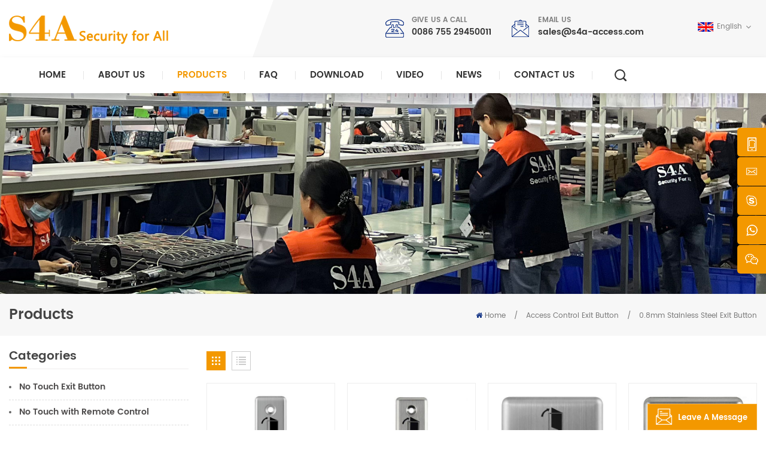

--- FILE ---
content_type: text/html; charset=UTF-8
request_url: https://www.s4a-access.com/0-8mm-stainless-steel-exit-button_c105
body_size: 18413
content:
<!DOCTYPE html PUBLIC "-//W3C//DTD XHTML 1.0 Transitional//EN" "http://www.w3.org/TR/xhtml1/DTD/xhtml1-transitional.dtd">
<html xmlns="http://www.w3.org/1999/xhtml" lang="en">
<head>
    <meta http-equiv="X-UA-Compatible" content="IE=edge">
    <meta name="viewport" content="width=device-width, initial-scale=1.0, user-scalable=no">
    <meta http-equiv="Content-Type" content="text/html; charset=utf-8" />
    <meta http-equiv="X-UA-Compatible" content="IE=edge,Chrome=1" />
    <meta http-equiv="X-UA-Compatible" content="IE=9" />
    <meta http-equiv="Content-Type" content="text/html; charset=utf-8" />
                <title>0.8mm Stainless Steel Exit Button Manufacturer,Access Control Exit Button Supplier -S4A Access Control</title>
        <meta name="keywords" content="0.8mm Stainless Steel Exit Button Manufacturer,Access Control Exit Button Supplier -S4A Access Control" />
        <meta name="description" content="Top brand 0.8mm Stainless Steel Exit Button supplier in China,S4A offer wide range of 0.8mm Stainless Steel Exit Button,and related security access control products. Get a quote online quickly!" />
                <!--    分享显示图片-->
        <meta property ="og:site_name" content="S4A Industrial Co.,Limited ">
    <meta property ="og:url" content="https://www.s4a-access.com/0-8mm-stainless-steel-exit-button_c105">
    <meta property ="og:title" content="0.8mm Stainless Steel Exit Button Manufacturer,Access Control Exit Button Supplier -S4A Access Control"/>
    <meta property="og:type" content="website">
    <meta property ="og:description" content ="Top brand 0.8mm Stainless Steel Exit Button supplier in China,S4A offer wide range of 0.8mm Stainless Steel Exit Button,and related security access control products. Get a quote online quickly!"/>
            <meta property ="og:image" content="https://www.s4a-access.com/uploadfile/userimg/23c3f5f7e88bb4ecba7582163a61b493.png"/>
        <meta name="twitter:title" content="0.8mm Stainless Steel Exit Button Manufacturer,Access Control Exit Button Supplier -S4A Access Control">
    <meta name="twitter:description" content="Top brand 0.8mm Stainless Steel Exit Button supplier in China,S4A offer wide range of 0.8mm Stainless Steel Exit Button,and related security access control products. Get a quote online quickly!">
    <link rel="canonical" href="https://www.s4a-access.com/0-8mm-stainless-steel-exit-button_c105">
                    
                <link href="/uploadfile/userimg/30c9e7eaf31c676d9d1f16b39a963658.ico" rel="shortcut icon"  />
                <link rel="alternate" hreflang="en" href="https://www.s4a-access.com/0-8mm-stainless-steel-exit-button_c105" />
            <link rel="alternate" hreflang="fr" href="https://fr.s4a-access.com/0-8mm-stainless-steel-exit-button_c105" />
            <link rel="alternate" hreflang="de" href="https://de.s4a-access.com/0-8mm-stainless-steel-exit-button_c105" />
            <link rel="alternate" hreflang="ru" href="https://ru.s4a-access.com/0-8mm-stainless-steel-exit-button_c105" />
            <link rel="alternate" hreflang="it" href="https://it.s4a-access.com/0-8mm-stainless-steel-exit-button_c105" />
            <link rel="alternate" hreflang="es" href="https://es.s4a-access.com/0-8mm-stainless-steel-exit-button_c105" />
            <link rel="alternate" hreflang="pt" href="https://pt.s4a-access.com/0-8mm-stainless-steel-exit-button_c105" />
            <link rel="alternate" hreflang="ar" href="https://ar.s4a-access.com/0-8mm-stainless-steel-exit-button_c105" />
            <link rel="alternate" hreflang="tr" href="https://tr.s4a-access.com/0-8mm-stainless-steel-exit-button_c105" />
            <link rel="alternate" hreflang="vi" href="https://vi.s4a-access.com/0-8mm-stainless-steel-exit-button_c105" />
            <link rel="alternate" hreflang="id" href="https://id.s4a-access.com/0-8mm-stainless-steel-exit-button_c105" />
        <link type="text/css" rel="stylesheet" href="/template/css/bootstrap.css">
    <link type="text/css" rel="stylesheet" href="/template/css/font-awesome.min.css">
    <link type="text/css" rel="stylesheet" href="/template/css/animate.css" />
    <link type="text/css" rel="stylesheet" href="/template/css/style.css">

    <script type="text/javascript" src="/template/js/jquery-1.8.3.js"></script>
    <script type="text/javascript" src="/template/js/bootstrap.min.js"></script>
    <script type="text/javascript" src="/template/js/demo.js"></script>
    <script type="text/javascript" src="/js/front/common.js"></script>
    <!--[if ie9]
<script src="/template/js/html5shiv.min.js"></script>
<script src="/template/js/respond.min.js"></script>
-->

    <!--[if IE 8]>
    <script src="https://oss.maxcdn.com/libs/html5shiv/3.7.0/html5shiv.js"></script>
    <script src="https://oss.maxcdn.com/libs/respond.js/1.3.0/respond.min.js"></script>
    <![endif]-->
    <script >
        if( /Android|webOS|iPhone|iPad|iPod|BlackBerry|IEMobile|Opera Mini/i.test(navigator.userAgent) ) {
            $(function () {
                $('.newm img').attr("style","");
                $(".newm img").attr("width","");
                $(".newm img").attr("height","");

            })
        }
    </script>
        

    
    
                
    <!-- Google Tag Manager -->
<script>(function(w,d,s,l,i){w[l]=w[l]||[];w[l].push({'gtm.start':
new Date().getTime(),event:'gtm.js'});var f=d.getElementsByTagName(s)[0],
j=d.createElement(s),dl=l!='dataLayer'?'&l='+l:'';j.async=true;j.src=
'https://www.googletagmanager.com/gtm.js?id='+i+dl;f.parentNode.insertBefore(j,f);
})(window,document,'script','dataLayer','GTM-NBJJM5V');</script>
<!-- End Google Tag Manager --></head>
<body>

<!-- Google Tag Manager (noscript) -->
<noscript><iframe src="https://www.googletagmanager.com/ns.html?id=GTM-NBJJM5V"
height="0" width="0" style="display:none;visibility:hidden"></iframe></noscript>
<!-- End Google Tag Manager (noscript) --><header class="large">
    <div class="header_section">
        <div class="container">
            <div class="header_top">
                                                            <a href="/" id="logo"><img src="/uploadfile/userimg/23c3f5f7e88bb4ecba7582163a61b493.png" alt="S4A Industrial Co.,Limited " /></a>
                                                    <div class="header_r">
                    <div class="top_con">
                                                                                <div class="tel"><div  class="h4">Give us a call</div><p><a rel="nofollow" target="_blank" href="tel:0086 755 29450011">0086 755 29450011</a></p></div>
                                                                                                        <div class="email"><div  class="h4">Email us</div><p><a rel="nofollow" target="_blank" href="mailto:sales@s4a-access.com">sales@s4a-access.com</a></p></div>
                                            </div>
                    <div class="top_sns">
                                                                                                            <a  rel="nofollow" target="_blank" href="https://www.facebook.com/s4adooraccess" ><img src="/uploadfile/friendlink/cdd317daf5e9ea27ef3922140d72ee2b.png" alt="Facebook" /></a>
                                                            <a  rel="nofollow" target="_blank" href="https://www.linkedin.com/company/s4a-access-control/ " ><img src="/uploadfile/friendlink/84621f475ca3538fd256b20ea0ca9d0c.png" alt="Linked" /></a>
                                                            <a  rel="nofollow" target="_blank" href="https://twitter.com/S4AccessControl" ><img src="/uploadfile/friendlink/c87efb2ed895a5cd017d4961621e1db7.png" alt="Twitter" /></a>
                                                            <a  rel="nofollow" target="_blank" href="https://www.instagram.com/accounts/login/?next=/s4adooraccess/" ><img src="/uploadfile/friendlink/29d7b36ecd631cc515fb226e53d5353c.png" alt="Instagram" /></a>
                                                                        </div>
                    <dl class="select">
                                                        <dt><img src="/template/images/en.jpg" alt="English"/>English</dt>
                                                    <dd>
                            <ul>
                                                                    <li><a href="https://fr.s4a-access.com/0-8mm-stainless-steel-exit-button_c105" title="français"><img src="/template/images/fr.jpg" alt="français"/>français</a></li>
                                                                    <li><a href="https://de.s4a-access.com/0-8mm-stainless-steel-exit-button_c105" title="Deutsch"><img src="/template/images/de.jpg" alt="Deutsch"/>Deutsch</a></li>
                                                                    <li><a href="https://ru.s4a-access.com/0-8mm-stainless-steel-exit-button_c105" title="русский"><img src="/template/images/ru.jpg" alt="русский"/>русский</a></li>
                                                                    <li><a href="https://it.s4a-access.com/0-8mm-stainless-steel-exit-button_c105" title="italiano"><img src="/template/images/it.jpg" alt="italiano"/>italiano</a></li>
                                                                    <li><a href="https://es.s4a-access.com/0-8mm-stainless-steel-exit-button_c105" title="español"><img src="/template/images/es.jpg" alt="español"/>español</a></li>
                                                                    <li><a href="https://pt.s4a-access.com/0-8mm-stainless-steel-exit-button_c105" title="português"><img src="/template/images/pt.jpg" alt="português"/>português</a></li>
                                                                    <li><a href="https://ar.s4a-access.com/0-8mm-stainless-steel-exit-button_c105" title="العربية"><img src="/template/images/ar.jpg" alt="العربية"/>العربية</a></li>
                                                                    <li><a href="https://tr.s4a-access.com/0-8mm-stainless-steel-exit-button_c105" title="Türkçe"><img src="/template/images/tr.jpg" alt="Türkçe"/>Türkçe</a></li>
                                                                    <li><a href="https://vi.s4a-access.com/0-8mm-stainless-steel-exit-button_c105" title="Tiếng Việt"><img src="/template/images/vi.jpg" alt="Tiếng Việt"/>Tiếng Việt</a></li>
                                                                    <li><a href="https://id.s4a-access.com/0-8mm-stainless-steel-exit-button_c105" title="Indonesia"><img src="/template/images/id.jpg" alt="Indonesia"/>Indonesia</a></li>
                                                            </ul>
                        </dd>
                    </dl>
                </div>
            </div>
        </div>
    </div>
    <div class="nav_section">
        <div class="container  clearfix">
            <div class="mainmenu-area bg-color-2 clearfix">
                <div class="mainmenu-left visible-lg visible-md">
                    <div class="mainmenu">
                        <nav>
                            <ul class="clearfix">
                                <li ><a href="/">Home</a></li>
                                                                <li ><a  href="/about-us_d1">About Us</a>
                                                                              <ul>
                                                                                            <li><a href="/s4a-logo-meaning_d15" title="Brand Concept">Brand Concept</a></li>
                                                                                    </ul>
                                                                    </li>
                                <li class="product_vmegamenu active"><a href="/products">Products<i></i></a>
                                    <ul  class="nav_list clearfix">
                                                                                                                                    <li class="col-sm-3">
                                                    <div class="top clearfix"><a href="/automatic-door-opener_c90" title="Automatic Door Opener" class="title">Automatic Door Opener</a></div>
                                                    <div class="cat_img_p">
                                                        <a href="/automatic-door-opener_c90" title="Automatic Door Opener"><img src="/uploadfile/category/21161ca8e03f05b1434011e7dced4956.jpg" alt="Automatic Door Opener"/></a>
                                                    </div>
<!--                                                    --><!---->
<!--                                                        <div class="wrap">-->
<!--                                                            --><!--                                                                <p><a href="--><!--" title="--><!--" class="vgema-title">--><!--</a></p>-->
<!--                                                            --><!--                                                        </div>-->
<!--                                                    -->                                                </li>
                                                                                                                                                                                <li class="col-sm-3">
                                                    <div class="top clearfix"><a href="/ttlock-access-control-and-parts_c147" title="TTlock Access Control and Parts" class="title">TTlock Access Control and Parts</a></div>
                                                    <div class="cat_img_p">
                                                        <a href="/ttlock-access-control-and-parts_c147" title="TTlock Access Control and Parts"><img src="/uploadfile/category/ad9295aaf859989dd789724aee08eb1a.jpg" alt="TTlock Access Control and Parts"/></a>
                                                    </div>
<!--                                                    --><!---->
<!--                                                        <div class="wrap">-->
<!--                                                            --><!--                                                                <p><a href="--><!--" title="--><!--" class="vgema-title">--><!--</a></p>-->
<!--                                                            --><!--                                                        </div>-->
<!--                                                    -->                                                </li>
                                                                                                                                                                                <li class="col-sm-3">
                                                    <div class="top clearfix"><a href="/tuya-access-control-and-parts_c96" title="Tuya Access Control and Parts" class="title">Tuya Access Control and Parts</a></div>
                                                    <div class="cat_img_p">
                                                        <a href="/tuya-access-control-and-parts_c96" title="Tuya Access Control and Parts"><img src="/uploadfile/category/af48cc70f9a8233afe8a658507f7c3a3.jpg" alt="Tuya Access Control and Parts"/></a>
                                                    </div>
<!--                                                    --><!---->
<!--                                                        <div class="wrap">-->
<!--                                                            --><!--                                                                <p><a href="--><!--" title="--><!--" class="vgema-title">--><!--</a></p>-->
<!--                                                            --><!--                                                        </div>-->
<!--                                                    -->                                                </li>
                                                                                                                                                                                <li class="col-sm-3">
                                                    <div class="top clearfix"><a href="/network-tcp-ip-access-control_c3" title="Network TCP/IP Access Control" class="title">Network TCP/IP Access Control</a></div>
                                                    <div class="cat_img_p">
                                                        <a href="/network-tcp-ip-access-control_c3" title="Network TCP/IP Access Control"><img src="/uploadfile/category/413c57ef2c9de941b7ab0b99c3848596.jpg" alt="Network TCP/IP Access Control"/></a>
                                                    </div>
<!--                                                    --><!---->
<!--                                                        <div class="wrap">-->
<!--                                                            --><!--                                                                <p><a href="--><!--" title="--><!--" class="vgema-title">--><!--</a></p>-->
<!--                                                            --><!--                                                        </div>-->
<!--                                                    -->                                                </li>
                                                                                                                                                                                <li class="col-sm-3">
                                                    <div class="top clearfix"><a href="/electromagnetic-lock_c4" title="Electromagnetic Lock" class="title">Electromagnetic Lock</a></div>
                                                    <div class="cat_img_p">
                                                        <a href="/electromagnetic-lock_c4" title="Electromagnetic Lock"><img src="/uploadfile/category/a8bb4c73891c71ab01fd753c4aa3e619.jpg" alt="Electromagnetic Lock"/></a>
                                                    </div>
<!--                                                    --><!---->
<!--                                                        <div class="wrap">-->
<!--                                                            --><!--                                                                <p><a href="--><!--" title="--><!--" class="vgema-title">--><!--</a></p>-->
<!--                                                            --><!--                                                        </div>-->
<!--                                                    -->                                                </li>
                                                                                                                                                                                <li class="col-sm-3">
                                                    <div class="top clearfix"><a href="/standalone-rfid-access-control_c27" title="Standalone RFID Access Control" class="title">Standalone RFID Access Control</a></div>
                                                    <div class="cat_img_p">
                                                        <a href="/standalone-rfid-access-control_c27" title="Standalone RFID Access Control"><img src="/uploadfile/category/89f144ab8867786615038bfc42cba2b5.jpg" alt="Standalone RFID Access Control"/></a>
                                                    </div>
<!--                                                    --><!---->
<!--                                                        <div class="wrap">-->
<!--                                                            --><!--                                                                <p><a href="--><!--" title="--><!--" class="vgema-title">--><!--</a></p>-->
<!--                                                            --><!--                                                        </div>-->
<!--                                                    -->                                                </li>
                                                                                                                                                                                <li class="col-sm-3">
                                                    <div class="top clearfix"><a href="/uhf-rfid-readers_c77" title="UHF RFID Readers" class="title">UHF RFID Readers</a></div>
                                                    <div class="cat_img_p">
                                                        <a href="/uhf-rfid-readers_c77" title="UHF RFID Readers"><img src="/uploadfile/category/0a0573dcec5305cd784af29118ffd692.jpg" alt="UHF RFID Readers"/></a>
                                                    </div>
<!--                                                    --><!---->
<!--                                                        <div class="wrap">-->
<!--                                                            --><!--                                                                <p><a href="--><!--" title="--><!--" class="vgema-title">--><!--</a></p>-->
<!--                                                            --><!--                                                        </div>-->
<!--                                                    -->                                                </li>
                                                                                                                                                                                <li class="col-sm-3">
                                                    <div class="top clearfix"><a href="/electric-door-lock_c38" title="Electric Door Lock" class="title">Electric Door Lock</a></div>
                                                    <div class="cat_img_p">
                                                        <a href="/electric-door-lock_c38" title="Electric Door Lock"><img src="/uploadfile/category/a1f32dc1ce78a321b425af794a0412ae.jpg" alt="Electric Door Lock"/></a>
                                                    </div>
<!--                                                    --><!---->
<!--                                                        <div class="wrap">-->
<!--                                                            --><!--                                                                <p><a href="--><!--" title="--><!--" class="vgema-title">--><!--</a></p>-->
<!--                                                            --><!--                                                        </div>-->
<!--                                                    -->                                                </li>
                                                                                                                                                                                <li class="col-sm-3">
                                                    <div class="top clearfix"><a href="/rfid-access-wiegand-reader_c43" title="RFID Access Wiegand Reader" class="title">RFID Access Wiegand Reader</a></div>
                                                    <div class="cat_img_p">
                                                        <a href="/rfid-access-wiegand-reader_c43" title="RFID Access Wiegand Reader"><img src="/uploadfile/category/9e503f6743947e955d09be28a1209d7e.jpg" alt="RFID Access Wiegand Reader"/></a>
                                                    </div>
<!--                                                    --><!---->
<!--                                                        <div class="wrap">-->
<!--                                                            --><!--                                                                <p><a href="--><!--" title="--><!--" class="vgema-title">--><!--</a></p>-->
<!--                                                            --><!--                                                        </div>-->
<!--                                                    -->                                                </li>
                                                                                                                                                                                <li class="col-sm-3">
                                                    <div class="top clearfix"><a href="/fingerprint-door-lock_c76" title="Fingerprint Door lock" class="title">Fingerprint Door lock</a></div>
                                                    <div class="cat_img_p">
                                                        <a href="/fingerprint-door-lock_c76" title="Fingerprint Door lock"><img src="/uploadfile/category/2d820b36906eee696d31a9259eb14cdb.jpg" alt="Fingerprint Door lock"/></a>
                                                    </div>
<!--                                                    --><!---->
<!--                                                        <div class="wrap">-->
<!--                                                            --><!--                                                                <p><a href="--><!--" title="--><!--" class="vgema-title">--><!--</a></p>-->
<!--                                                            --><!--                                                        </div>-->
<!--                                                    -->                                                </li>
                                                                                                                                                                                <li class="col-sm-3">
                                                    <div class="top clearfix"><a href="/power-supply-controller_c53" title="Power Supply Controller" class="title">Power Supply Controller</a></div>
                                                    <div class="cat_img_p">
                                                        <a href="/power-supply-controller_c53" title="Power Supply Controller"><img src="/uploadfile/category/059bd9b23b0e49fc812aa52df803382b.jpg" alt="Power Supply Controller"/></a>
                                                    </div>
<!--                                                    --><!---->
<!--                                                        <div class="wrap">-->
<!--                                                            --><!--                                                                <p><a href="--><!--" title="--><!--" class="vgema-title">--><!--</a></p>-->
<!--                                                            --><!--                                                        </div>-->
<!--                                                    -->                                                </li>
                                                                                                                                                                                <li class="col-sm-3">
                                                    <div class="top clearfix"><a href="/rfid-cards-and-accessories_c56" title="RFID Cards and Accessories" class="title">RFID Cards and Accessories</a></div>
                                                    <div class="cat_img_p">
                                                        <a href="/rfid-cards-and-accessories_c56" title="RFID Cards and Accessories"><img src="/uploadfile/category/17dbd8a2992017ab3176e35717894137.jpg" alt="RFID Cards and Accessories"/></a>
                                                    </div>
<!--                                                    --><!---->
<!--                                                        <div class="wrap">-->
<!--                                                            --><!--                                                                <p><a href="--><!--" title="--><!--" class="vgema-title">--><!--</a></p>-->
<!--                                                            --><!--                                                        </div>-->
<!--                                                    -->                                                </li>
                                                                                                                                                                                <li class="col-sm-3">
                                                    <div class="top clearfix"><a href="/access-control-exit-button_c80" title="Access Control Exit Button" class="title">Access Control Exit Button</a></div>
                                                    <div class="cat_img_p">
                                                        <a href="/access-control-exit-button_c80" title="Access Control Exit Button"><img src="/uploadfile/category/50e7930e916fbb57705d159929e4c5f4.jpg" alt="Access Control Exit Button"/></a>
                                                    </div>
<!--                                                    --><!---->
<!--                                                        <div class="wrap">-->
<!--                                                            --><!--                                                                <p><a href="--><!--" title="--><!--" class="vgema-title">--><!--</a></p>-->
<!--                                                            --><!--                                                        </div>-->
<!--                                                    -->                                                </li>
                                                                                                                                                                                <li class="col-sm-3">
                                                    <div class="top clearfix"><a href="/turnstile_c122" title="Turnstile" class="title">Turnstile</a></div>
                                                    <div class="cat_img_p">
                                                        <a href="/turnstile_c122" title="Turnstile"><img src="/uploadfile/category/302587b79f364bc4939fab1806d15ab3.jpg" alt="Turnstile"/></a>
                                                    </div>
<!--                                                    --><!---->
<!--                                                        <div class="wrap">-->
<!--                                                            --><!--                                                                <p><a href="--><!--" title="--><!--" class="vgema-title">--><!--</a></p>-->
<!--                                                            --><!--                                                        </div>-->
<!--                                                    -->                                                </li>
                                                                                                                                                                                <li class="col-sm-3">
                                                    <div class="top clearfix"><a href="/guard-tour-probe_c55" title="Guard Tour Probe" class="title">Guard Tour Probe</a></div>
                                                    <div class="cat_img_p">
                                                        <a href="/guard-tour-probe_c55" title="Guard Tour Probe"><img src="/uploadfile/category/94ef5b1cef75700a7ab7254a85100bd4.jpg" alt="Guard Tour Probe"/></a>
                                                    </div>
<!--                                                    --><!---->
<!--                                                        <div class="wrap">-->
<!--                                                            --><!--                                                                <p><a href="--><!--" title="--><!--" class="vgema-title">--><!--</a></p>-->
<!--                                                            --><!--                                                        </div>-->
<!--                                                    -->                                                </li>
                                                                                                                                                                                                            </ul>
                                </li>
                                                                <li ><a href="/faq_nc3">FAQ</a>

                                </li>
                                                                <li ><a href="/category/downloads/1">Download</a></li>

                                                                <li ><a href="/video_nc2">Video</a>

                                </li>
                                                                <li ><a href="/news_nc1">News</a>
                                                                    </li>
                                                                <li ><a  href="/contact-us_d2">Contact Us</a>
                                                                    </li>
                            </ul>
                        </nav>
                    </div>
                </div>
            </div>
            <div class="attr-nav"><a class="search" rel="nofollow" ref="#"></a></div>
        </div>
    </div>
    <div class="search_box">
        <div class="container">
            <div class="top-search clearfix">
                <div class="input-group">
                    <em>what are you looking for?</em>
                    <div class="header_search clearfix">
                        <input name="search_keyword" onkeydown="javascript:enterIn(event);" type="text" class="form-control" value="Search..." onfocus="if(this.value=='Search...'){this.value='';}" onblur="if(this.value==''){this.value='Search...';}" placeholder="Search...">
                        <input type="submit" class="search_btn btn_search1" value="">
                    </div>
                    <span class="input-group-addon close-search"><i class="fa fa-times"></i></span>
                </div>
            </div>
        </div>
    </div>
    <div class="wrapper">
        <nav id="main-nav">
            <ul class="first-nav">
                <li>
                    <a href="/" target="_blank">Home</a>
                </li>
            </ul>
            <ul>
                                <li><a  href="/about-us_d1">About Us</a>
                    
                        <ul class="nav_child">
                                                            <li><a href="/s4a-logo-meaning_d15" title="Brand Concept">Brand Concept</a></li>
                            
                        </ul>
                                    </li>
                <li><a href="/products">Products</a>
                    <ul class="nav_child">
                                                                                    <li><a href="/automatic-door-opener_c90" title="Automatic Door Opener">Automatic Door Opener</a>
                                                                            <ul>
                                                                                            <li><a href="/automatic-swing-door-opener_c114" title="Automatic Swing Door Opener" >Automatic Swing Door Opener</a></li>
                                                                                            <li><a href="/sliding-door-operator_c115" title="Sliding Door operator" >Sliding Door operator</a></li>
                                                                                            <li><a href="/ground-swing-door-operator_c116" title="Ground Swing Door Operator" >Ground Swing Door Operator</a></li>
                                                                                            <li><a href="/automatic-sliding-swinging-door-parts_c117" title="Automatic Sliding & Swinging Door Parts" >Automatic Sliding & Swinging Door Parts</a></li>
                                                                                            <li><a href="/wired-beam-sensor_c121" title="Wired Beam Sensor" >Wired Beam Sensor</a></li>
                                                                                    </ul>
                                                                    </li>
                                                                                                                <li><a href="/ttlock-access-control-and-parts_c147" title="TTlock Access Control and Parts">TTlock Access Control and Parts</a>
                                                                            <ul>
                                                                                            <li><a href="/ttlock-smart-locks_c150" title="TTLock Smart Locks" >TTLock Smart Locks</a></li>
                                                                                            <li><a href="/ttlock-standalone-access-control_c149" title="TTlock Standalone Access Control" >TTlock Standalone Access Control</a></li>
                                                                                            <li><a href="/ttlock-gateway-and-accessories_c148" title="TTlock Gateway and Accessories" >TTlock Gateway and Accessories</a></li>
                                                                                    </ul>
                                                                    </li>
                                                                                                                <li><a href="/tuya-access-control-and-parts_c96" title="Tuya Access Control and Parts">Tuya Access Control and Parts</a>
                                                                            <ul>
                                                                                            <li><a href="/tuya-fingerprint-door-lock_c151" title="Tuya Fingerprint Door Lock" >Tuya Fingerprint Door Lock</a></li>
                                                                                            <li><a href="/tuya-standalone-access-control_c131" title="Tuya Standalone Access Control" >Tuya Standalone Access Control</a></li>
                                                                                            <li><a href="/tuya-door-sensor_c132" title="Tuya Door Sensor" >Tuya Door Sensor</a></li>
                                                                                            <li><a href="/tuya-smoke-detector_c133" title="Tuya Smoke Detector" >Tuya Smoke Detector</a></li>
                                                                                            <li><a href="/tuya-wifi-gas-detector_c134" title="Tuya WIFI GAS Detector" >Tuya WIFI GAS Detector</a></li>
                                                                                            <li><a href="/wifi-garage-controller_c135" title="WiFi Garage Controller" >WiFi Garage Controller</a></li>
                                                                                            <li><a href="/wifi-pir-motion-detector_c136" title="WiFi PIR Motion Detector" >WiFi PIR Motion Detector</a></li>
                                                                                            <li><a href="/tuya-exit-button_c137" title="Tuya Exit Button" >Tuya Exit Button</a></li>
                                                                                            <li><a href="/wifi-tuya-module_c138" title="Wifi Tuya Module" >Wifi Tuya Module</a></li>
                                                                                            <li><a href="/tuya-power-plug_c140" title="Tuya Power plug" >Tuya Power plug</a></li>
                                                                                            <li><a href="/tuya-smart-devices_c139" title="Tuya Smart Devices" >Tuya Smart Devices</a></li>
                                                                                    </ul>
                                                                    </li>
                                                                                                                <li><a href="/network-tcp-ip-access-control_c3" title="Network TCP/IP Access Control">Network TCP/IP Access Control</a>
                                                                            <ul>
                                                                                            <li><a href="/network-access-controller_c5" title="Network Access Controller" >Network Access Controller</a></li>
                                                                                            <li><a href="/elevator-and-door-integrated_c8" title="Elevator and Door Integrated" >Elevator and Door Integrated</a></li>
                                                                                            <li><a href="/locker-board-elevator-controller_c7" title="Locker Board/Elevator Controller" >Locker Board/Elevator Controller</a></li>
                                                                                            <li><a href="/rs485-door-controller_c6" title="RS485 Door Controller" >RS485 Door Controller</a></li>
                                                                                            <li><a href="/tcp-ip-access-control-board-power-supply_c118" title="TCP/IP Access Control Board Power supply" >TCP/IP Access Control Board Power supply</a></li>
                                                                                    </ul>
                                                                    </li>
                                                                                                                <li><a href="/electromagnetic-lock_c4" title="Electromagnetic Lock">Electromagnetic Lock</a>
                                                                            <ul>
                                                                                            <li><a href="/60kg-100lbs_c9" title="60KG-100LBS" >60KG-100LBS</a></li>
                                                                                            <li><a href="/70kg-150lbs_c119" title="70KG-150LBS" >70KG-150LBS</a></li>
                                                                                            <li><a href="/180kg-350lbs_c11" title="180KG-350LBS" >180KG-350LBS</a></li>
                                                                                            <li><a href="/280kg-600lbs_c12" title="280KG-600LBS" >280KG-600LBS</a></li>
                                                                                            <li><a href="/350kg-800lbs_c13" title="350KG-800LBS" >350KG-800LBS</a></li>
                                                                                            <li><a href="/500kg-1000lbs_c14" title="500KG-1000LBS" >500KG-1000LBS</a></li>
                                                                                    </ul>
                                                                    </li>
                                                                                                                <li><a href="/standalone-rfid-access-control_c27" title="Standalone RFID Access Control">Standalone RFID Access Control</a>
                                                                            <ul>
                                                                                            <li><a href="/embedded-access-control_c113" title="Embedded Access Control" >Embedded Access Control</a></li>
                                                                                            <li><a href="/facial-finger-access-control_c29" title="Facial & Finger Access Control" >Facial & Finger Access Control</a></li>
                                                                                            <li><a href="/metal-access-control_c30" title="Metal Access Control" >Metal Access Control</a></li>
                                                                                            <li><a href="/touch-screen-access-control_c31" title="Touch-Screen Access Control" >Touch-Screen Access Control</a></li>
                                                                                            <li><a href="/swipe-card-access-control_c143" title="Swipe Card Access Control" >Swipe Card Access Control</a></li>
                                                                                            <li><a href="/abs-rfid-access-control_c32" title="ABS RFID Access Control" >ABS RFID Access Control</a></li>
                                                                                            <li><a href="/interlock-access-controller_c33" title="Interlock Access Controller" >Interlock Access Controller</a></li>
                                                                                    </ul>
                                                                    </li>
                                                                                                                <li><a href="/uhf-rfid-readers_c77" title="UHF RFID Readers">UHF RFID Readers</a>
                                                                            <ul>
                                                                                            <li><a href="/uhf-rfid-reader-840-960mhz_c78" title="UHF RFID Reader 840-960MHz" >UHF RFID Reader 840-960MHz</a></li>
                                                                                            <li><a href="/rfid-reader-1m-range_c79" title="RFID Reader 1m Range" >RFID Reader 1m Range</a></li>
                                                                                            <li><a href="/uhf-cards-and-labels_c112" title="UHF cards and Labels" >UHF cards and Labels</a></li>
                                                                                    </ul>
                                                                    </li>
                                                                                                                <li><a href="/electric-door-lock_c38" title="Electric Door Lock">Electric Door Lock</a>
                                                                            <ul>
                                                                                            <li><a href="/wireless-door-lock_c62" title="Wireless Door Lock" >Wireless Door Lock</a></li>
                                                                                            <li><a href="/cabinet-locks_c64" title="Cabinet Locks" >Cabinet Locks</a></li>
                                                                                            <li><a href="/electric-dropbolt-lock_c39" title="Electric Dropbolt Lock" >Electric Dropbolt Lock</a></li>
                                                                                            <li><a href="/rim-lock_c42" title="RIM Lock" >RIM Lock</a></li>
                                                                                            <li><a href="/electric-strike-lock_c40" title="Electric Strike Lock" >Electric Strike Lock</a></li>
                                                                                            <li><a href="/bluetooth-padlock_c41" title="Bluetooth Padlock" >Bluetooth Padlock</a></li>
                                                                                    </ul>
                                                                    </li>
                                                                                                                <li><a href="/rfid-access-wiegand-reader_c43" title="RFID Access Wiegand Reader">RFID Access Wiegand Reader</a>
                                                                            <ul>
                                                                                            <li><a href="/qr-code-reader_c49" title="QR Code Reader" >QR Code Reader</a></li>
                                                                                            <li><a href="/bluetooth-reader_c48" title="Bluetooth Reader" >Bluetooth Reader</a></li>
                                                                                            <li><a href="/encrypted-card-reader_c141" title="Encrypted Card Reader" >Encrypted Card Reader</a></li>
                                                                                            <li><a href="/wireless-reader_c44" title="Wireless Reader" >Wireless Reader</a></li>
                                                                                            <li><a href="/hid-access-reader_c98" title="HID Access Reader" >HID Access Reader</a></li>
                                                                                            <li><a href="/dual-frequency-reader_c50" title="Dual Frequency Reader" >Dual Frequency Reader</a></li>
                                                                                            <li><a href="/metal-access-reader_c46" title="Metal Access Reader" >Metal Access Reader</a></li>
                                                                                            <li><a href="/password-reader_c47" title="Password Reader" >Password Reader</a></li>
                                                                                            <li><a href="/abs-rfid-reader_c45" title="ABS Rfid Reader" >ABS Rfid Reader</a></li>
                                                                                            <li><a href="/usb-rfid-reader_c52" title="USB Rfid Reader" >USB Rfid Reader</a></li>
                                                                                    </ul>
                                                                    </li>
                                                                                                                <li><a href="/fingerprint-door-lock_c76" title="Fingerprint Door lock">Fingerprint Door lock</a>
                                                                    </li>
                                                                                                                <li><a href="/power-supply-controller_c53" title="Power Supply Controller">Power Supply Controller</a>
                                                                            <ul>
                                                                                            <li><a href="/power-supply-controller_c144" title="Power Supply Controller" >Power Supply Controller</a></li>
                                                                                            <li><a href="/switching-power-supply_c145" title="Switching Power supply" >Switching Power supply</a></li>
                                                                                    </ul>
                                                                    </li>
                                                                                                                <li><a href="/rfid-cards-and-accessories_c56" title="RFID Cards and Accessories">RFID Cards and Accessories</a>
                                                                            <ul>
                                                                                            <li><a href="/door-closer_c86" title="Door Closer" >Door Closer</a></li>
                                                                                            <li><a href="/magnetic-door-holder_c87" title="Magnetic Door Holder" >Magnetic Door Holder</a></li>
                                                                                            <li><a href="/door-cord_c92" title="Door Cord" >Door Cord</a></li>
                                                                                            <li><a href="/modules_c93" title="Modules" >Modules</a></li>
                                                                                            <li><a href="/magnetic-door-sensor_c97" title="Magnetic Door Sensor" >Magnetic Door Sensor</a></li>
                                                                                            <li><a href="/wiegand-converter_c101" title="Wiegand Converter" >Wiegand Converter</a></li>
                                                                                            <li><a href="/rfid-cards-and-accessories_c89" title="RFID Cards and Accessories" >RFID Cards and Accessories</a></li>
                                                                                    </ul>
                                                                    </li>
                                                                                                                <li><a href="/access-control-exit-button_c80" title="Access Control Exit Button">Access Control Exit Button</a>
                                                                            <ul>
                                                                                            <li><a href="/no-touch-exit-button_c81" title="No Touch Exit Button" >No Touch Exit Button</a></li>
                                                                                            <li><a href="/no-touch-with-remote-control_c102" title="No Touch with Remote Control" >No Touch with Remote Control</a></li>
                                                                                            <li><a href="/touch-sensitive-exit-button_c82" title="Touch Sensitive Exit Button" >Touch Sensitive Exit Button</a></li>
                                                                                            <li><a href="/zinc-alloy-exit-switch-button_c103" title="Zinc Alloy Exit Switch Button" >Zinc Alloy Exit Switch Button</a></li>
                                                                                            <li><a href="/aluminum-alloy-push-button_c104" title="Aluminum Alloy Push button" >Aluminum Alloy Push button</a></li>
                                                                                            <li><a href="/plastic-exit-button_c84" title="Plastic Exit Button" >Plastic Exit Button</a></li>
                                                                                            <li><a href="/0-8mm-stainless-steel-exit-button_c105" title="0.8mm Stainless Steel Exit Button" >0.8mm Stainless Steel Exit Button</a></li>
                                                                                            <li><a href="/1-7mm-stainless-steel-release-button_c106" title="1.7mm Stainless steel Release button" >1.7mm Stainless steel Release button</a></li>
                                                                                            <li><a href="/mushroom-button-switches_c108" title="Mushroom Button Switches" >Mushroom Button Switches</a></li>
                                                                                            <li><a href="/emergency-key-switch-button_c109" title="Emergency Key Switch Button" >Emergency Key Switch Button</a></li>
                                                                                            <li><a href="/emergency-door-release_c85" title="Emergency Door Release" >Emergency Door Release</a></li>
                                                                                            <li><a href="/tuya-exit-button_c99" title="Tuya Exit button" >Tuya Exit button</a></li>
                                                                                            <li><a href="/back-mounting-boxes_c111" title="Back & Mounting Boxes" >Back & Mounting Boxes</a></li>
                                                                                    </ul>
                                                                    </li>
                                                                                                                <li><a href="/turnstile_c122" title="Turnstile">Turnstile</a>
                                                                            <ul>
                                                                                            <li><a href="/tripod-turnstile_c123" title="Tripod Turnstile" >Tripod Turnstile</a></li>
                                                                                            <li><a href="/swing-turnstile-gate_c124" title="Swing Turnstile Gate" >Swing Turnstile Gate</a></li>
                                                                                            <li><a href="/sliding-turnstile-gate_c125" title="Sliding Turnstile Gate" >Sliding Turnstile Gate</a></li>
                                                                                            <li><a href="/flap-barrier_c126" title="Flap Barrier" >Flap Barrier</a></li>
                                                                                            <li><a href="/speed-turnstile-gate_c127" title="Speed Turnstile Gate" >Speed Turnstile Gate</a></li>
                                                                                            <li><a href="/full-height-turnstile_c128" title="Full Height Turnstile" >Full Height Turnstile</a></li>
                                                                                    </ul>
                                                                    </li>
                                                                                                                <li><a href="/guard-tour-probe_c55" title="Guard Tour Probe">Guard Tour Probe</a>
                                                                    </li>
                                                                                                                            </ul>
                </li>
                                <li ><a  href="/faq_nc3">FAQ</a>

                </li>
                                <li><a href="/category/downloads/1">Download</a></li>

                                <li><a href="/video_nc2">Video</a>

                </li>
                                <li ><a  href="/news_nc1">News</a>
                                    </li>

                                <li ><a  href="/contact-us_d2">Contact Us</a>
                                    </li>
                                                                                                                                                                                                                                                                                                                                                                            </ul>
        </nav>
        <a class="toggle">
            <span></span>
            <span></span>
            <span></span>
        </a>
    </div>
</header>
<div class="height"></div>
<div class="n_banner">
            <img src="/uploadfile/bannerimg/17003016859668.jpg" alt=" Products" />
        </div>
<div class="mbx_section clearfix">
    <div class="container">
		<div class="n_title">Products</div>
        <div class="mbx">
            <a href="/"><i class="fa fa-home"></i>Home</a>
                        <span>/</span>
            <a href="/access-control-exit-button_c80">Access Control Exit Button</a>
                        <span>/</span>
            <a href="/0-8mm-stainless-steel-exit-button_c105">0.8mm Stainless Steel Exit Button</a>
                                </div>
    </div>
</div>

<div class="n_main">
	<div class="container">
	<div class="n_left">
                                <div class="categories_s">
                <div class="categories_title">
                    <p>Categories</p>
                </div>
                <ul>
                                        <li class=""><a href="/no-touch-exit-button_c81">No Touch Exit Button</a></li>
                                        <li class=""><a href="/no-touch-with-remote-control_c102">No Touch with Remote Control</a></li>
                                        <li class=""><a href="/touch-sensitive-exit-button_c82">Touch Sensitive Exit Button</a></li>
                                        <li class=""><a href="/zinc-alloy-exit-switch-button_c103">Zinc Alloy Exit Switch Button</a></li>
                                        <li class=""><a href="/aluminum-alloy-push-button_c104">Aluminum Alloy Push button</a></li>
                                        <li class=""><a href="/plastic-exit-button_c84">Plastic Exit Button</a></li>
                                        <li class="active"><a href="/0-8mm-stainless-steel-exit-button_c105">0.8mm Stainless Steel Exit Button</a></li>
                                        <li class=""><a href="/1-7mm-stainless-steel-release-button_c106">1.7mm Stainless steel Release button</a></li>
                                        <li class=""><a href="/mushroom-button-switches_c108">Mushroom Button Switches</a></li>
                                        <li class=""><a href="/emergency-key-switch-button_c109">Emergency Key Switch Button</a></li>
                                        <li class=""><a href="/emergency-door-release_c85">Emergency Door Release</a></li>
                                        <li class=""><a href="/tuya-exit-button_c99">Tuya Exit button</a></li>
                                        <li class=""><a href="/back-mounting-boxes_c111">Back & Mounting Boxes</a></li>
                                    </ul>
            </div>
            
    <div class="pro_search">
        <input name="search_keyword4" onkeydown="javascript:enterIn2(event);" type="text" value="Search..." onfocus="if(this.value=='Search...'){this.value='';}" onblur="if(this.value==''){this.value='Search...';}" class="prosearch_main">
        <input name="" type="submit" class="prosearch_btn btn_search4" value="">
    </div>
    <div class="modules">
                    <section class="block left_nav">
                <h4 class="nav_h4">Categories</h4>
                <div class="toggle_content clearfix">
                    <ul class="mtree">
                                                                                    <li class="clearfix "><span></span><a href="/automatic-door-opener_c90">Automatic Door Opener</a>
                                                                            <ul>
                                                                                            <li ><a href="/automatic-swing-door-opener_c114"><i class="fa fa-caret-right"></i>Automatic Swing Door Opener</a>
                                                                                                    </li>
                                                                                            <li ><a href="/sliding-door-operator_c115"><i class="fa fa-caret-right"></i>Sliding Door operator</a>
                                                                                                    </li>
                                                                                            <li ><a href="/ground-swing-door-operator_c116"><i class="fa fa-caret-right"></i>Ground Swing Door Operator</a>
                                                                                                    </li>
                                                                                            <li ><a href="/automatic-sliding-swinging-door-parts_c117"><i class="fa fa-caret-right"></i>Automatic Sliding & Swinging Door Parts</a>
                                                                                                    </li>
                                                                                            <li ><a href="/wired-beam-sensor_c121"><i class="fa fa-caret-right"></i>Wired Beam Sensor</a>
                                                                                                    </li>
                                                                                    </ul>
                                                                    </li>
                                                                                                                <li class="clearfix "><span></span><a href="/ttlock-access-control-and-parts_c147">TTlock Access Control and Parts</a>
                                                                            <ul>
                                                                                            <li ><a href="/ttlock-smart-locks_c150"><i class="fa fa-caret-right"></i>TTLock Smart Locks</a>
                                                                                                    </li>
                                                                                            <li ><a href="/ttlock-standalone-access-control_c149"><i class="fa fa-caret-right"></i>TTlock Standalone Access Control</a>
                                                                                                    </li>
                                                                                            <li ><a href="/ttlock-gateway-and-accessories_c148"><i class="fa fa-caret-right"></i>TTlock Gateway and Accessories</a>
                                                                                                    </li>
                                                                                    </ul>
                                                                    </li>
                                                                                                                <li class="clearfix "><span></span><a href="/tuya-access-control-and-parts_c96">Tuya Access Control and Parts</a>
                                                                            <ul>
                                                                                            <li ><a href="/tuya-fingerprint-door-lock_c151"><i class="fa fa-caret-right"></i>Tuya Fingerprint Door Lock</a>
                                                                                                    </li>
                                                                                            <li ><a href="/tuya-standalone-access-control_c131"><i class="fa fa-caret-right"></i>Tuya Standalone Access Control</a>
                                                                                                    </li>
                                                                                            <li ><a href="/tuya-door-sensor_c132"><i class="fa fa-caret-right"></i>Tuya Door Sensor</a>
                                                                                                    </li>
                                                                                            <li ><a href="/tuya-smoke-detector_c133"><i class="fa fa-caret-right"></i>Tuya Smoke Detector</a>
                                                                                                    </li>
                                                                                            <li ><a href="/tuya-wifi-gas-detector_c134"><i class="fa fa-caret-right"></i>Tuya WIFI GAS Detector</a>
                                                                                                    </li>
                                                                                            <li ><a href="/wifi-garage-controller_c135"><i class="fa fa-caret-right"></i>WiFi Garage Controller</a>
                                                                                                    </li>
                                                                                            <li ><a href="/wifi-pir-motion-detector_c136"><i class="fa fa-caret-right"></i>WiFi PIR Motion Detector</a>
                                                                                                    </li>
                                                                                            <li ><a href="/tuya-exit-button_c137"><i class="fa fa-caret-right"></i>Tuya Exit Button</a>
                                                                                                    </li>
                                                                                            <li ><a href="/wifi-tuya-module_c138"><i class="fa fa-caret-right"></i>Wifi Tuya Module</a>
                                                                                                    </li>
                                                                                            <li ><a href="/tuya-power-plug_c140"><i class="fa fa-caret-right"></i>Tuya Power plug</a>
                                                                                                    </li>
                                                                                            <li ><a href="/tuya-smart-devices_c139"><i class="fa fa-caret-right"></i>Tuya Smart Devices</a>
                                                                                                    </li>
                                                                                    </ul>
                                                                    </li>
                                                                                                                <li class="clearfix "><span></span><a href="/network-tcp-ip-access-control_c3">Network TCP/IP Access Control</a>
                                                                            <ul>
                                                                                            <li ><a href="/network-access-controller_c5"><i class="fa fa-caret-right"></i>Network Access Controller</a>
                                                                                                    </li>
                                                                                            <li ><a href="/elevator-and-door-integrated_c8"><i class="fa fa-caret-right"></i>Elevator and Door Integrated</a>
                                                                                                    </li>
                                                                                            <li ><a href="/locker-board-elevator-controller_c7"><i class="fa fa-caret-right"></i>Locker Board/Elevator Controller</a>
                                                                                                    </li>
                                                                                            <li ><a href="/rs485-door-controller_c6"><i class="fa fa-caret-right"></i>RS485 Door Controller</a>
                                                                                                    </li>
                                                                                            <li ><a href="/tcp-ip-access-control-board-power-supply_c118"><i class="fa fa-caret-right"></i>TCP/IP Access Control Board Power supply</a>
                                                                                                    </li>
                                                                                    </ul>
                                                                    </li>
                                                                                                                <li class="clearfix "><span></span><a href="/electromagnetic-lock_c4">Electromagnetic Lock</a>
                                                                            <ul>
                                                                                            <li ><a href="/60kg-100lbs_c9"><i class="fa fa-caret-right"></i>60KG-100LBS</a>
                                                                                                    </li>
                                                                                            <li ><a href="/70kg-150lbs_c119"><i class="fa fa-caret-right"></i>70KG-150LBS</a>
                                                                                                    </li>
                                                                                            <li ><a href="/180kg-350lbs_c11"><i class="fa fa-caret-right"></i>180KG-350LBS</a>
                                                                                                    </li>
                                                                                            <li ><a href="/280kg-600lbs_c12"><i class="fa fa-caret-right"></i>280KG-600LBS</a>
                                                                                                    </li>
                                                                                            <li ><a href="/350kg-800lbs_c13"><i class="fa fa-caret-right"></i>350KG-800LBS</a>
                                                                                                    </li>
                                                                                            <li ><a href="/500kg-1000lbs_c14"><i class="fa fa-caret-right"></i>500KG-1000LBS</a>
                                                                                                    </li>
                                                                                    </ul>
                                                                    </li>
                                                                                                                <li class="clearfix "><span></span><a href="/standalone-rfid-access-control_c27">Standalone RFID Access Control</a>
                                                                            <ul>
                                                                                            <li ><a href="/embedded-access-control_c113"><i class="fa fa-caret-right"></i>Embedded Access Control</a>
                                                                                                    </li>
                                                                                            <li ><a href="/facial-finger-access-control_c29"><i class="fa fa-caret-right"></i>Facial & Finger Access Control</a>
                                                                                                    </li>
                                                                                            <li ><a href="/metal-access-control_c30"><i class="fa fa-caret-right"></i>Metal Access Control</a>
                                                                                                    </li>
                                                                                            <li ><a href="/touch-screen-access-control_c31"><i class="fa fa-caret-right"></i>Touch-Screen Access Control</a>
                                                                                                    </li>
                                                                                            <li ><a href="/swipe-card-access-control_c143"><i class="fa fa-caret-right"></i>Swipe Card Access Control</a>
                                                                                                    </li>
                                                                                            <li ><a href="/abs-rfid-access-control_c32"><i class="fa fa-caret-right"></i>ABS RFID Access Control</a>
                                                                                                    </li>
                                                                                            <li ><a href="/interlock-access-controller_c33"><i class="fa fa-caret-right"></i>Interlock Access Controller</a>
                                                                                                    </li>
                                                                                    </ul>
                                                                    </li>
                                                                                                                <li class="clearfix "><span></span><a href="/uhf-rfid-readers_c77">UHF RFID Readers</a>
                                                                            <ul>
                                                                                            <li ><a href="/uhf-rfid-reader-840-960mhz_c78"><i class="fa fa-caret-right"></i>UHF RFID Reader 840-960MHz</a>
                                                                                                    </li>
                                                                                            <li ><a href="/rfid-reader-1m-range_c79"><i class="fa fa-caret-right"></i>RFID Reader 1m Range</a>
                                                                                                    </li>
                                                                                            <li ><a href="/uhf-cards-and-labels_c112"><i class="fa fa-caret-right"></i>UHF cards and Labels</a>
                                                                                                    </li>
                                                                                    </ul>
                                                                    </li>
                                                                                                                <li class="clearfix "><span></span><a href="/electric-door-lock_c38">Electric Door Lock</a>
                                                                            <ul>
                                                                                            <li ><a href="/wireless-door-lock_c62"><i class="fa fa-caret-right"></i>Wireless Door Lock</a>
                                                                                                    </li>
                                                                                            <li ><a href="/cabinet-locks_c64"><i class="fa fa-caret-right"></i>Cabinet Locks</a>
                                                                                                    </li>
                                                                                            <li ><a href="/electric-dropbolt-lock_c39"><i class="fa fa-caret-right"></i>Electric Dropbolt Lock</a>
                                                                                                    </li>
                                                                                            <li ><a href="/rim-lock_c42"><i class="fa fa-caret-right"></i>RIM Lock</a>
                                                                                                    </li>
                                                                                            <li ><a href="/electric-strike-lock_c40"><i class="fa fa-caret-right"></i>Electric Strike Lock</a>
                                                                                                    </li>
                                                                                            <li ><a href="/bluetooth-padlock_c41"><i class="fa fa-caret-right"></i>Bluetooth Padlock</a>
                                                                                                    </li>
                                                                                    </ul>
                                                                    </li>
                                                                                                                <li class="clearfix "><span></span><a href="/rfid-access-wiegand-reader_c43">RFID Access Wiegand Reader</a>
                                                                            <ul>
                                                                                            <li ><a href="/qr-code-reader_c49"><i class="fa fa-caret-right"></i>QR Code Reader</a>
                                                                                                    </li>
                                                                                            <li ><a href="/bluetooth-reader_c48"><i class="fa fa-caret-right"></i>Bluetooth Reader</a>
                                                                                                    </li>
                                                                                            <li ><a href="/encrypted-card-reader_c141"><i class="fa fa-caret-right"></i>Encrypted Card Reader</a>
                                                                                                    </li>
                                                                                            <li ><a href="/wireless-reader_c44"><i class="fa fa-caret-right"></i>Wireless Reader</a>
                                                                                                    </li>
                                                                                            <li ><a href="/hid-access-reader_c98"><i class="fa fa-caret-right"></i>HID Access Reader</a>
                                                                                                    </li>
                                                                                            <li ><a href="/dual-frequency-reader_c50"><i class="fa fa-caret-right"></i>Dual Frequency Reader</a>
                                                                                                    </li>
                                                                                            <li ><a href="/metal-access-reader_c46"><i class="fa fa-caret-right"></i>Metal Access Reader</a>
                                                                                                    </li>
                                                                                            <li ><a href="/password-reader_c47"><i class="fa fa-caret-right"></i>Password Reader</a>
                                                                                                    </li>
                                                                                            <li ><a href="/abs-rfid-reader_c45"><i class="fa fa-caret-right"></i>ABS Rfid Reader</a>
                                                                                                    </li>
                                                                                            <li ><a href="/usb-rfid-reader_c52"><i class="fa fa-caret-right"></i>USB Rfid Reader</a>
                                                                                                    </li>
                                                                                    </ul>
                                                                    </li>
                                                                                                                <li class="clearfix "><a href="/fingerprint-door-lock_c76">Fingerprint Door lock</a>
                                                                    </li>
                                                                                                                <li class="clearfix "><span></span><a href="/power-supply-controller_c53">Power Supply Controller</a>
                                                                            <ul>
                                                                                            <li ><a href="/power-supply-controller_c144"><i class="fa fa-caret-right"></i>Power Supply Controller</a>
                                                                                                    </li>
                                                                                            <li ><a href="/switching-power-supply_c145"><i class="fa fa-caret-right"></i>Switching Power supply</a>
                                                                                                    </li>
                                                                                    </ul>
                                                                    </li>
                                                                                                                <li class="clearfix "><span></span><a href="/rfid-cards-and-accessories_c56">RFID Cards and Accessories</a>
                                                                            <ul>
                                                                                            <li ><a href="/door-closer_c86"><i class="fa fa-caret-right"></i>Door Closer</a>
                                                                                                    </li>
                                                                                            <li ><a href="/magnetic-door-holder_c87"><i class="fa fa-caret-right"></i>Magnetic Door Holder</a>
                                                                                                    </li>
                                                                                            <li ><a href="/door-cord_c92"><i class="fa fa-caret-right"></i>Door Cord</a>
                                                                                                    </li>
                                                                                            <li ><a href="/modules_c93"><i class="fa fa-caret-right"></i>Modules</a>
                                                                                                    </li>
                                                                                            <li ><a href="/magnetic-door-sensor_c97"><i class="fa fa-caret-right"></i>Magnetic Door Sensor</a>
                                                                                                    </li>
                                                                                            <li ><a href="/wiegand-converter_c101"><i class="fa fa-caret-right"></i>Wiegand Converter</a>
                                                                                                    </li>
                                                                                            <li ><a href="/rfid-cards-and-accessories_c89"><i class="fa fa-caret-right"></i>RFID Cards and Accessories</a>
                                                                                                    </li>
                                                                                    </ul>
                                                                    </li>
                                                                                                                <li class="clearfix "><span></span><a href="/access-control-exit-button_c80">Access Control Exit Button</a>
                                                                            <ul>
                                                                                            <li ><a href="/no-touch-exit-button_c81"><i class="fa fa-caret-right"></i>No Touch Exit Button</a>
                                                                                                    </li>
                                                                                            <li ><a href="/no-touch-with-remote-control_c102"><i class="fa fa-caret-right"></i>No Touch with Remote Control</a>
                                                                                                    </li>
                                                                                            <li ><a href="/touch-sensitive-exit-button_c82"><i class="fa fa-caret-right"></i>Touch Sensitive Exit Button</a>
                                                                                                    </li>
                                                                                            <li ><a href="/zinc-alloy-exit-switch-button_c103"><i class="fa fa-caret-right"></i>Zinc Alloy Exit Switch Button</a>
                                                                                                    </li>
                                                                                            <li ><a href="/aluminum-alloy-push-button_c104"><i class="fa fa-caret-right"></i>Aluminum Alloy Push button</a>
                                                                                                    </li>
                                                                                            <li ><a href="/plastic-exit-button_c84"><i class="fa fa-caret-right"></i>Plastic Exit Button</a>
                                                                                                    </li>
                                                                                            <li class="active"><a href="/0-8mm-stainless-steel-exit-button_c105"><i class="fa fa-caret-right"></i>0.8mm Stainless Steel Exit Button</a>
                                                                                                    </li>
                                                                                            <li ><a href="/1-7mm-stainless-steel-release-button_c106"><i class="fa fa-caret-right"></i>1.7mm Stainless steel Release button</a>
                                                                                                    </li>
                                                                                            <li ><a href="/mushroom-button-switches_c108"><i class="fa fa-caret-right"></i>Mushroom Button Switches</a>
                                                                                                    </li>
                                                                                            <li ><a href="/emergency-key-switch-button_c109"><i class="fa fa-caret-right"></i>Emergency Key Switch Button</a>
                                                                                                    </li>
                                                                                            <li ><a href="/emergency-door-release_c85"><i class="fa fa-caret-right"></i>Emergency Door Release</a>
                                                                                                    </li>
                                                                                            <li ><a href="/tuya-exit-button_c99"><i class="fa fa-caret-right"></i>Tuya Exit button</a>
                                                                                                    </li>
                                                                                            <li ><a href="/back-mounting-boxes_c111"><i class="fa fa-caret-right"></i>Back & Mounting Boxes</a>
                                                                                                    </li>
                                                                                    </ul>
                                                                    </li>
                                                                                                                <li class="clearfix "><span></span><a href="/turnstile_c122">Turnstile</a>
                                                                            <ul>
                                                                                            <li ><a href="/tripod-turnstile_c123"><i class="fa fa-caret-right"></i>Tripod Turnstile</a>
                                                                                                    </li>
                                                                                            <li ><a href="/swing-turnstile-gate_c124"><i class="fa fa-caret-right"></i>Swing Turnstile Gate</a>
                                                                                                    </li>
                                                                                            <li ><a href="/sliding-turnstile-gate_c125"><i class="fa fa-caret-right"></i>Sliding Turnstile Gate</a>
                                                                                                    </li>
                                                                                            <li ><a href="/flap-barrier_c126"><i class="fa fa-caret-right"></i>Flap Barrier</a>
                                                                                                    </li>
                                                                                            <li ><a href="/speed-turnstile-gate_c127"><i class="fa fa-caret-right"></i>Speed Turnstile Gate</a>
                                                                                                    </li>
                                                                                            <li ><a href="/full-height-turnstile_c128"><i class="fa fa-caret-right"></i>Full Height Turnstile</a>
                                                                                                    </li>
                                                                                    </ul>
                                                                    </li>
                                                                                                                <li class="clearfix "><a href="/guard-tour-probe_c55">Guard Tour Probe</a>
                                                                    </li>
                                                                                                                            </ul>
                </div>
            </section>

            <script type="text/javascript" src="/template/js/mtree.js"></script>

                <div class="left-adv clearfix hidden-xs" style="background-image:url(/uploadfile/single/333f32a5f30f82b25d0ac98bf1fa902d.jpg)">
            <div class="ovrly"></div>
            <div class="main">
                <p class="icon"><i></i></p>
                <a href="/contact-us_d2" class="title">how can we help you</a>
                <span class="line"></span>
                <div class="text">&nbsp; &nbsp; &nbsp; &nbsp; &nbsp; &nbsp; &nbsp; &nbsp;You can contact us any way that is convenient for you. We are available 24/7 via email or telephone. &nbsp; &nbsp; &nbsp; &nbsp; &nbsp; &nbsp;</div>
                <span class="main_more"><a href="/contact-us_d2" class="more_h">Contact Us</a></span>
            </div>
        </div>
        <section class="block hot_left">
            <h4 class="left_h4">New Products</h4>
            <div class="toggle_content clearfix">
                <ul>
                                            <li>
                            <div class="li clearfix">
                                <a class="img" href="/ac-220v-110v-280kg-automatic-door-opener-for-wooden-door_p6.html" title="AC 220V/110V 280KG Automatic Door Opener for Wooden Door"><img id="product_detail_img"  alt="automatic door opener" src="/uploadfile/202011/24/31366d65694fa515ad44e51d6adc418b_thumb.jpg" /></a>
                                <div class="h4"><a href="/ac-220v-110v-280kg-automatic-door-opener-for-wooden-door_p6.html" title="AC 220V/110V 280KG Automatic Door Opener for Wooden Door">AC 220V/110V 280KG Automatic Door Opener for Wooden Door</a></div>
                                <a rel="nofollow" href="/ac-220v-110v-280kg-automatic-door-opener-for-wooden-door_p6.html" title="AC 220V/110V 280KG Automatic Door Opener for Wooden Door" class="more_line">
                                    <span class="line_l"></span><span class="line_text">Read More</span><span class="line_r"></span><i class="fa fa-caret-right"></i>
                                </a>
                            </div>
                        </li>
                                            <li>
                            <div class="li clearfix">
                                <a class="img" href="/automatic-swing-door-opener-with-push-go-function-110v-240v-voltage_p1309.html" title="Automatic Swing Door opener with Push & Go Function 110V-240V voltage"><img id="product_detail_img"  alt="Automatic Swing Door opener with Push & Go Function" src="/uploadfile/202301/05/431582ee58e6191b27bd98866dab6cec_thumb.jpg" /></a>
                                <div class="h4"><a href="/automatic-swing-door-opener-with-push-go-function-110v-240v-voltage_p1309.html" title="Automatic Swing Door opener with Push & Go Function 110V-240V voltage">Automatic Swing Door opener with Push & Go Function 110V-240V voltage</a></div>
                                <a rel="nofollow" href="/automatic-swing-door-opener-with-push-go-function-110v-240v-voltage_p1309.html" title="Automatic Swing Door opener with Push & Go Function 110V-240V voltage" class="more_line">
                                    <span class="line_l"></span><span class="line_text">Read More</span><span class="line_r"></span><i class="fa fa-caret-right"></i>
                                </a>
                            </div>
                        </li>
                                            <li>
                            <div class="li clearfix">
                                <a class="img" href="/automatic-door-crane-wheel-spreader-hanger-device-for-automatic-sliding-door_p1736.html" title="Automatic Door Crane Wheel Spreader Hanger Device For Automatic Sliding Door"><img id="product_detail_img"  alt="Automatic Door Crane Wheel Spreader Hanger" src="/uploadfile/202309/12/e04856e44d9871429c7f2d7a40e44542_thumb.jpg" /></a>
                                <div class="h4"><a href="/automatic-door-crane-wheel-spreader-hanger-device-for-automatic-sliding-door_p1736.html" title="Automatic Door Crane Wheel Spreader Hanger Device For Automatic Sliding Door">Automatic Door Crane Wheel Spreader Hanger Device For Automatic Sliding Door</a></div>
                                <a rel="nofollow" href="/automatic-door-crane-wheel-spreader-hanger-device-for-automatic-sliding-door_p1736.html" title="Automatic Door Crane Wheel Spreader Hanger Device For Automatic Sliding Door" class="more_line">
                                    <span class="line_l"></span><span class="line_text">Read More</span><span class="line_r"></span><i class="fa fa-caret-right"></i>
                                </a>
                            </div>
                        </li>
                                            <li>
                            <div class="li clearfix">
                                <a class="img" href="/network-four-door-wiegand-access-controller-panel-in-access-control-system_p17.html" title="Network Four Door Wiegand Access Controller Panel  in Access Control System"><img id="product_detail_img"  alt="Access Control System" src="/uploadfile/202008/28/81740f3b6ac2d770bbd8b01574b71de0_thumb.jpg" /></a>
                                <div class="h4"><a href="/network-four-door-wiegand-access-controller-panel-in-access-control-system_p17.html" title="Network Four Door Wiegand Access Controller Panel  in Access Control System">Network Four Door Wiegand Access Controller Panel  in Access Control System</a></div>
                                <a rel="nofollow" href="/network-four-door-wiegand-access-controller-panel-in-access-control-system_p17.html" title="Network Four Door Wiegand Access Controller Panel  in Access Control System" class="more_line">
                                    <span class="line_l"></span><span class="line_text">Read More</span><span class="line_r"></span><i class="fa fa-caret-right"></i>
                                </a>
                            </div>
                        </li>
                                    </ul>
            </div>
        </section>
    </div>
</div>	<div class="n_right">
		<div class="products">
						<div class="main">
				<div id="cbp-vm" class="cbp-vm-switcher cbp-vm-view-grid">
					<div class="cbp-vm-options clearfix">
						<a rel="nofollow" href="#" class="cbp-vm-icon cbp-vm-grid  cbp-vm-selected" data-view="cbp-vm-view-grid">
						<svg fill="currentColor" preserveAspectRatio="xMidYMid meet" height="1em" width="1em" viewBox="0 0 16 16" title="Grid" style="vertical-align:middle"><title>Grid</title><g><path d="M1,3.80447821 L1,1 L3.80447821,1 L3.80447821,3.80447821 L1,3.80447821 Z M6.5977609,3.80447821 L6.5977609,1 L9.4022391,1 L9.4022391,3.80447821 L6.5977609,3.80447821 Z M12.1955218,3.80447821 L12.1955218,1 L15,1 L15,3.80447821 L12.1955218,3.80447821 Z M1,9.4022391 L1,6.59706118 L3.80447821,6.59706118 L3.80447821,9.4022391 L1,9.4022391 Z M6.5977609,9.4022391 L6.5977609,6.5977609 L9.4022391,6.5977609 L9.4022391,9.4022391 L6.5977609,9.4022391 Z M12.1955218,9.4022391 L12.1955218,6.59706118 L15,6.59706118 L15,9.4022391 L12.1955218,9.4022391 Z M1,14.9993003 L1,12.1948221 L3.80447821,12.1948221 L3.80447821,14.9993003 L1,14.9993003 Z M6.5977609,14.9993003 L6.5977609,12.1948221 L9.4022391,12.1948221 L9.4022391,14.9993003 L6.5977609,14.9993003 Z M12.1955218,14.9993003 L12.1955218,12.1948221 L15,12.1948221 L15,14.9993003 L12.1955218,14.9993003 Z"></path></g></svg>
						</a>
						<a rel="nofollow" href="#" class="cbp-vm-icon cbp-vm-list" data-view="cbp-vm-view-list">
						<svg fill="currentColor" preserveAspectRatio="xMidYMid meet" height="1em" width="1em" viewBox="0 0 16 16" title="List" style="vertical-align:middle"><title>List</title><g><path d="M0,3 L0,1 L2,1 L2,3 L0,3 Z M0,7 L0,5 L2,5 L2,7 L0,7 Z M0,11 L0,9 L2,9 L2,11 L0,11 Z M0,15 L0,13 L2,13 L2,15 L0,15 Z M4,3 L4,1 L16,1 L16,3 L4,3 Z M4,7 L4,5 L16,5 L16,7 L4,7 Z M4,11 L4,9 L16,9 L16,11 L4,11 Z M4,15 L4,13 L16,13 L16,15 L4,15 Z"></path></g></svg>	
						</a>
					</div>
					  <ul>
                                               
                            <li>
							  <div class="li">
								  <div class="i_pro_img cbp-vm-image">
									<div class="img">
										<a  href="/stainless-steel-exit-button_p394.html" title="Stainless Steel Exit Button"><img id="product_detail_img"  alt="Exit Button" src="/uploadfile/202110/20/c11959d5a9eee16c37ee167f8d0f0131_small.jpg" /></a>
									</div>
								  </div>
								  <div class="h4"><a href="/stainless-steel-exit-button_p394.html" title="Stainless Steel Exit Button">Stainless Steel Exit Button</a></div>
								  <div class="cbp-vm-details">Dimension:&nbsp;91x30x20mm</div>
								                                  								  <p class="tags_ul">
									  <span><i class="fa fa-tags"></i>Hot Tags : </span>
									                                      <a href="/exit-button_sp">Exit button</a>
                                                                        <a href="/exit-exit_sp">Exit Exit</a>
                                                                        <a href="/no-touch-exit-button_sp">No Touch Exit Button</a>
                                    								  </p>
								  								  <div class="i_more more_1"><a rel="nofollow" href="/stainless-steel-exit-button_p394.html" title="Stainless Steel Exit Button"  class="more_h">View Details</a></div>
							  </div>
						  </li>
                           	 
                            <li>
							  <div class="li">
								  <div class="i_pro_img cbp-vm-image">
									<div class="img">
										<a  href="/stainless-steel-switch-button_p395.html" title="Stainless Steel Switch Button"><img id="product_detail_img"  alt="Exit Button" src="/uploadfile/202010/16/df18e5a288d90cb9995a2e0e30e43fbd_small.jpg" /></a>
									</div>
								  </div>
								  <div class="h4"><a href="/stainless-steel-switch-button_p395.html" title="Stainless Steel Switch Button">Stainless Steel Switch Button</a></div>
								  <div class="cbp-vm-details">Dimension:&nbsp;91x30x20mm</div>
								                                  								  <p class="tags_ul">
									  <span><i class="fa fa-tags"></i>Hot Tags : </span>
									                                      <a href="/exit-push-button_sp">Exit Push Button</a>
                                                                        <a href="/push-to-exit-button_sp">Push To Exit Button</a>
                                                                        <a href="/door-exit-button_sp">Door Exit Button</a>
                                                                        <a href="/stainless-steel-belly-button-rings_sp">Stainless Steel Belly Button Rings</a>
                                    								  </p>
								  								  <div class="i_more more_1"><a rel="nofollow" href="/stainless-steel-switch-button_p395.html" title="Stainless Steel Switch Button"  class="more_h">View Details</a></div>
							  </div>
						  </li>
                           	 
                            <li>
							  <div class="li">
								  <div class="i_pro_img cbp-vm-image">
									<div class="img">
										<a  href="/stainless-steel-access-control-system-button_p401.html" title="Stainless Steel Access Control System Button"><img id="product_detail_img"  alt="Exit Button" src="/uploadfile/202110/20/e3aa1bf41ae3e82d193a031e882d0256_small.jpg" /></a>
									</div>
								  </div>
								  <div class="h4"><a href="/stainless-steel-access-control-system-button_p401.html" title="Stainless Steel Access Control System Button">Stainless Steel Access Control System Button</a></div>
								  <div class="cbp-vm-details">Dimension:&nbsp;86x86x38mm</div>
								                                  								  <p class="tags_ul">
									  <span><i class="fa fa-tags"></i>Hot Tags : </span>
									                                      <a href="/exit-buttons_sp">Exit Buttons</a>
                                                                        <a href="/button-exit_sp">Button Exit</a>
                                    								  </p>
								  								  <div class="i_more more_1"><a rel="nofollow" href="/stainless-steel-access-control-system-button_p401.html" title="Stainless Steel Access Control System Button"  class="more_h">View Details</a></div>
							  </div>
						  </li>
                           	 
                            <li>
							  <div class="li">
								  <div class="i_pro_img cbp-vm-image">
									<div class="img">
										<a  href="/stainless-steel-access-control-switch-normally-open-normally-closed-reset-exit-button_p944.html" title="Stainless steel access control switch normally open normally closed reset exit button"><img id="product_detail_img"  alt="Stainless Steel Access Control Switch" src="/uploadfile/202010/16/e33d8464b3e206b2744def0efda6c4e5_small.jpg" /></a>
									</div>
								  </div>
								  <div class="h4"><a href="/stainless-steel-access-control-switch-normally-open-normally-closed-reset-exit-button_p944.html" title="Stainless steel access control switch normally open normally closed reset exit button">Stainless steel access control switch normally open normally closed reset exit button</a></div>
								  <div class="cbp-vm-details">Dimension:&nbsp;86x86x38mm</div>
								                                  								  <p class="tags_ul">
									  <span><i class="fa fa-tags"></i>Hot Tags : </span>
									                                      <a href="/request-to-exit-button_sp">Request To Exit Button</a>
                                    								  </p>
								  								  <div class="i_more more_1"><a rel="nofollow" href="/stainless-steel-access-control-switch-normally-open-normally-closed-reset-exit-button_p944.html" title="Stainless steel access control switch normally open normally closed reset exit button"  class="more_h">View Details</a></div>
							  </div>
						  </li>
                           	 
                            <li>
							  <div class="li">
								  <div class="i_pro_img cbp-vm-image">
									<div class="img">
										<a  href="/s86-86-86-stainless-stele-exit-panel-button-switches_p1617.html" title="S86 86 * 86 Stainless Stele Exit Panel Button Switches"><img id="product_detail_img"  alt="Exit Panel Button Switches" src="/uploadfile/202305/10/10106317390cc143425873dfa9b486f1_small.jpg" /></a>
									</div>
								  </div>
								  <div class="h4"><a href="/s86-86-86-stainless-stele-exit-panel-button-switches_p1617.html" title="S86 86 * 86 Stainless Stele Exit Panel Button Switches">S86 86 * 86 Stainless Stele Exit Panel Button Switches</a></div>
								  <div class="cbp-vm-details">Dimension:&nbsp;86x86mm</div>
								                                  								  <p class="tags_ul">
									  <span><i class="fa fa-tags"></i>Hot Tags : </span>
									                                      <a href="/exit-panel-button-switches_sp">Exit Panel Button Switches</a>
                                    								  </p>
								  								  <div class="i_more more_1"><a rel="nofollow" href="/s86-86-86-stainless-stele-exit-panel-button-switches_p1617.html" title="S86 86 * 86 Stainless Stele Exit Panel Button Switches"  class="more_h">View Details</a></div>
							  </div>
						  </li>
                           	 
                            <li>
							  <div class="li">
								  <div class="i_pro_img cbp-vm-image">
									<div class="img">
										<a  href="/s86d-wire-drawing-stainless-steel-unlock-door-sensor-exit-button_p1619.html" title="S86D Wire Drawing Stainless Steel Unlock Door Sensor Exit Button"><img id="product_detail_img"  alt="Exit Button" src="/uploadfile/202305/10/d8a6743318ea58e5cfbb21cfe67f01a1_small.jpg" /></a>
									</div>
								  </div>
								  <div class="h4"><a href="/s86d-wire-drawing-stainless-steel-unlock-door-sensor-exit-button_p1619.html" title="S86D Wire Drawing Stainless Steel Unlock Door Sensor Exit Button">S86D Wire Drawing Stainless Steel Unlock Door Sensor Exit Button</a></div>
								  <div class="cbp-vm-details">Dimension:&nbsp;86x86mm</div>
								                                  								  <div class="i_more more_1"><a rel="nofollow" href="/s86d-wire-drawing-stainless-steel-unlock-door-sensor-exit-button_p1619.html" title="S86D Wire Drawing Stainless Steel Unlock Door Sensor Exit Button"  class="more_h">View Details</a></div>
							  </div>
						  </li>
                           	 
                            <li>
							  <div class="li">
								  <div class="i_pro_img cbp-vm-image">
									<div class="img">
										<a  href="/s86l-square-exit-switch-button-stainless_p1625.html" title="S86L Square Exit Switch Button Stainless"><img id="product_detail_img"  alt="Switch Button Stainless" src="/uploadfile/202305/10/3681d94e0d457768ecc7b5fd92822874_small.jpg" /></a>
									</div>
								  </div>
								  <div class="h4"><a href="/s86l-square-exit-switch-button-stainless_p1625.html" title="S86L Square Exit Switch Button Stainless">S86L Square Exit Switch Button Stainless</a></div>
								  <div class="cbp-vm-details">Dimension:&nbsp;86x86mm</div>
								                                  								  <p class="tags_ul">
									  <span><i class="fa fa-tags"></i>Hot Tags : </span>
									                                      <a href="/switch-button-stainless_sp">Switch Button Stainless</a>
                                    								  </p>
								  								  <div class="i_more more_1"><a rel="nofollow" href="/s86l-square-exit-switch-button-stainless_p1625.html" title="S86L Square Exit Switch Button Stainless"  class="more_h">View Details</a></div>
							  </div>
						  </li>
                           	 
                            <li>
							  <div class="li">
								  <div class="i_pro_img cbp-vm-image">
									<div class="img">
										<a  href="/s86ls-access-control-0-9mm-thick-stainless-steel-exit-button-switches-with-led_p1627.html" title="S86LS Access Control 0.9mm Thick Stainless Steel Exit Button Switches With LED"><img id="product_detail_img"  alt="Exit Button Switches With LED" src="/uploadfile/202305/10/96860ccc88740e5a6943ff5850a98d3c_small.jpg" /></a>
									</div>
								  </div>
								  <div class="h4"><a href="/s86ls-access-control-0-9mm-thick-stainless-steel-exit-button-switches-with-led_p1627.html" title="S86LS Access Control 0.9mm Thick Stainless Steel Exit Button Switches With LED">S86LS Access Control 0.9mm Thick Stainless Steel Exit Button Switches With LED</a></div>
								  <div class="cbp-vm-details">Dimension:&nbsp;86x86mm</div>
								                                  								  <p class="tags_ul">
									  <span><i class="fa fa-tags"></i>Hot Tags : </span>
									                                      <a href="/exit-button-switches-with-led_sp">Exit Button Switches With LED</a>
                                    								  </p>
								  								  <div class="i_more more_1"><a rel="nofollow" href="/s86ls-access-control-0-9mm-thick-stainless-steel-exit-button-switches-with-led_p1627.html" title="S86LS Access Control 0.9mm Thick Stainless Steel Exit Button Switches With LED"  class="more_h">View Details</a></div>
							  </div>
						  </li>
                           	 
                            <li>
							  <div class="li">
								  <div class="i_pro_img cbp-vm-image">
									<div class="img">
										<a  href="/s70-access-control-to-exit-button_p1628.html" title="S70 Access Control To Exit Button"><img id="product_detail_img"  alt="Access Control To Exit Button" src="/uploadfile/202305/10/b4dab4205706da3848d425222ae0e06c_small.jpg" /></a>
									</div>
								  </div>
								  <div class="h4"><a href="/s70-access-control-to-exit-button_p1628.html" title="S70 Access Control To Exit Button">S70 Access Control To Exit Button</a></div>
								  <div class="cbp-vm-details">Dimension:&nbsp;115x70mm</div>
								                                  								  <p class="tags_ul">
									  <span><i class="fa fa-tags"></i>Hot Tags : </span>
									                                      <a href="/access-control-to-exit-button_sp">Access Control To Exit Button</a>
                                    								  </p>
								  								  <div class="i_more more_1"><a rel="nofollow" href="/s70-access-control-to-exit-button_p1628.html" title="S70 Access Control To Exit Button"  class="more_h">View Details</a></div>
							  </div>
						  </li>
                           	 
                            <li>
							  <div class="li">
								  <div class="i_pro_img cbp-vm-image">
									<div class="img">
										<a  href="/s70d-metal-push-exit-button-emergency_p1629.html" title="S70D Metal Push Exit Button Emergency"><img id="product_detail_img"  alt="Exit Button Emergency" src="/uploadfile/202305/10/6f03f56e4112c8fa30d7fbe69d710ae5_small.jpg" /></a>
									</div>
								  </div>
								  <div class="h4"><a href="/s70d-metal-push-exit-button-emergency_p1629.html" title="S70D Metal Push Exit Button Emergency">S70D Metal Push Exit Button Emergency</a></div>
								  <div class="cbp-vm-details">Dimension:&nbsp;115x70mm</div>
								                                  								  <p class="tags_ul">
									  <span><i class="fa fa-tags"></i>Hot Tags : </span>
									                                      <a href="/exit-button-emergency_sp">Exit Button Emergency</a>
                                    								  </p>
								  								  <div class="i_more more_1"><a rel="nofollow" href="/s70d-metal-push-exit-button-emergency_p1629.html" title="S70D Metal Push Exit Button Emergency"  class="more_h">View Details</a></div>
							  </div>
						  </li>
                           	 
                            <li>
							  <div class="li">
								  <div class="i_pro_img cbp-vm-image">
									<div class="img">
										<a  href="/s70l-door-access-exit-0-9mm-thick-304-stainless-steel-button_p1630.html" title="S70L Door Access Exit 0.9mm Thick 304 Stainless Steel Button"><img id="product_detail_img"  alt="Stainless Steel Button" src="/uploadfile/202305/10/b1ce63cb3dab1ebe8d9e70e1321cdb49_small.jpg" /></a>
									</div>
								  </div>
								  <div class="h4"><a href="/s70l-door-access-exit-0-9mm-thick-304-stainless-steel-button_p1630.html" title="S70L Door Access Exit 0.9mm Thick 304 Stainless Steel Button">S70L Door Access Exit 0.9mm Thick 304 Stainless Steel Button</a></div>
								  <div class="cbp-vm-details">Dimension:&nbsp;115x70mm</div>
								                                  								  <p class="tags_ul">
									  <span><i class="fa fa-tags"></i>Hot Tags : </span>
									                                      <a href="/stainless-steel-button_sp">Stainless Steel Button</a>
                                    								  </p>
								  								  <div class="i_more more_1"><a rel="nofollow" href="/s70l-door-access-exit-0-9mm-thick-304-stainless-steel-button_p1630.html" title="S70L Door Access Exit 0.9mm Thick 304 Stainless Steel Button"  class="more_h">View Details</a></div>
							  </div>
						  </li>
                           	 
                            <li>
							  <div class="li">
								  <div class="i_pro_img cbp-vm-image">
									<div class="img">
										<a  href="/s70ls-115-70mm-stainless-stele-exit-panel-button-switch_p1631.html" title="S70LS 115*70mm Stainless Stele Exit Panel Button Switch"><img id="product_detail_img"  alt="Stainless Stele Exit Panel Button Switch" src="/uploadfile/202305/10/d684b794c81d53b317147cd85134998f_small.jpg" /></a>
									</div>
								  </div>
								  <div class="h4"><a href="/s70ls-115-70mm-stainless-stele-exit-panel-button-switch_p1631.html" title="S70LS 115*70mm Stainless Stele Exit Panel Button Switch">S70LS 115*70mm Stainless Stele Exit Panel Button Switch</a></div>
								  <div class="cbp-vm-details">Dimension:&nbsp;115x70mm</div>
								                                  								  <p class="tags_ul">
									  <span><i class="fa fa-tags"></i>Hot Tags : </span>
									                                      <a href="/stainless-stele-exit-panel-button-switch_sp">Stainless Stele Exit Panel Button Switch</a>
                                    								  </p>
								  								  <div class="i_more more_1"><a rel="nofollow" href="/s70ls-115-70mm-stainless-stele-exit-panel-button-switch_p1631.html" title="S70LS 115*70mm Stainless Stele Exit Panel Button Switch"  class="more_h">View Details</a></div>
							  </div>
						  </li>
                           	 
                            <li>
							  <div class="li">
								  <div class="i_pro_img cbp-vm-image">
									<div class="img">
										<a  href="/s50-exit-switch-button-stainless-steel_p1632.html" title="S50 Exit Switch Button Stainless Steel"><img id="product_detail_img"  alt="Exit Switch Button" src="/uploadfile/202305/10/87ceba1b2d31774640f4413e0bdc149d_small.jpg" /></a>
									</div>
								  </div>
								  <div class="h4"><a href="/s50-exit-switch-button-stainless-steel_p1632.html" title="S50 Exit Switch Button Stainless Steel">S50 Exit Switch Button Stainless Steel</a></div>
								  <div class="cbp-vm-details">Dimension:&nbsp;86x50mm</div>
								                                  								  <p class="tags_ul">
									  <span><i class="fa fa-tags"></i>Hot Tags : </span>
									                                      <a href="/exit-switch-button_sp">Exit Switch Button</a>
                                    								  </p>
								  								  <div class="i_more more_1"><a rel="nofollow" href="/s50-exit-switch-button-stainless-steel_p1632.html" title="S50 Exit Switch Button Stainless Steel"  class="more_h">View Details</a></div>
							  </div>
						  </li>
                           	 
                            <li>
							  <div class="li">
								  <div class="i_pro_img cbp-vm-image">
									<div class="img">
										<a  href="/s50d-push-to-exit-button_p1634.html" title="S50D Push To Exit Button"><img id="product_detail_img"  alt="Exit Button" src="/uploadfile/202305/10/ab9a23098ab3e992423c452fdb582d16_small.jpg" /></a>
									</div>
								  </div>
								  <div class="h4"><a href="/s50d-push-to-exit-button_p1634.html" title="S50D Push To Exit Button">S50D Push To Exit Button</a></div>
								  <div class="cbp-vm-details">Dimension:&nbsp;86x50mm</div>
								                                  								  <div class="i_more more_1"><a rel="nofollow" href="/s50d-push-to-exit-button_p1634.html" title="S50D Push To Exit Button"  class="more_h">View Details</a></div>
							  </div>
						  </li>
                           	 
                            <li>
							  <div class="li">
								  <div class="i_pro_img cbp-vm-image">
									<div class="img">
										<a  href="/s50l-exit-push-button-with-light_p1638.html" title="S50L Exit Push Button With Light"><img id="product_detail_img"  alt="Exit Push Button With Light" src="/uploadfile/202305/10/ba5d594d93d269f677398c47698361d0_small.jpg" /></a>
									</div>
								  </div>
								  <div class="h4"><a href="/s50l-exit-push-button-with-light_p1638.html" title="S50L Exit Push Button With Light">S50L Exit Push Button With Light</a></div>
								  <div class="cbp-vm-details">Dimension:&nbsp;86x50mm</div>
								                                  								  <p class="tags_ul">
									  <span><i class="fa fa-tags"></i>Hot Tags : </span>
									                                      <a href="/exit-push-button-with-light_sp">Exit Push Button With Light</a>
                                    								  </p>
								  								  <div class="i_more more_1"><a rel="nofollow" href="/s50l-exit-push-button-with-light_p1638.html" title="S50L Exit Push Button With Light"  class="more_h">View Details</a></div>
							  </div>
						  </li>
                           	 
                            <li>
							  <div class="li">
								  <div class="i_pro_img cbp-vm-image">
									<div class="img">
										<a  href="/s50ls-door-switch-wire-drawing-exit-button-panel_p1640.html" title="S50LS Door Switch Wire Drawing Exit Button Panel"><img id="product_detail_img"  alt="Exit Button Panel" src="/uploadfile/202305/10/0f41f629402da7529f7210b76674d075_small.jpg" /></a>
									</div>
								  </div>
								  <div class="h4"><a href="/s50ls-door-switch-wire-drawing-exit-button-panel_p1640.html" title="S50LS Door Switch Wire Drawing Exit Button Panel">S50LS Door Switch Wire Drawing Exit Button Panel</a></div>
								  <div class="cbp-vm-details">Dimension:&nbsp;86x50mm</div>
								                                  								  <p class="tags_ul">
									  <span><i class="fa fa-tags"></i>Hot Tags : </span>
									                                      <a href="/exit-button-panel_sp">Exit Button Panel</a>
                                    								  </p>
								  								  <div class="i_more more_1"><a rel="nofollow" href="/s50ls-door-switch-wire-drawing-exit-button-panel_p1640.html" title="S50LS Door Switch Wire Drawing Exit Button Panel"  class="more_h">View Details</a></div>
							  </div>
						  </li>
                           						  </ul>
				  </div>
			  </div>
			<div class="page_p clearfix">
				                                     
                                       
                
                
                                                             <span>1</span>
                                                             <a href="/0-8mm-Stainless-Steel-Exit-Button_c105_2" class="pages underline">2</a>
                                                                                   
                

                
    

                <a href="/0-8mm-Stainless-Steel-Exit-Button_c105_2" class="pages">
        <i class="fa fa-long-arrow-right"></i>
      </a>
              
                                                                                         <div class="total">A total of<span>2</span>pages</div>
			  </div>
		  </div>
		  <script>
			(function() {
				var container = document.getElementById( 'cbp-vm' ),
					optionSwitch = Array.prototype.slice.call( container.querySelectorAll( 'div.cbp-vm-options > a' ) );
				function init() {
					optionSwitch.forEach( function( el, i ) {
						el.addEventListener( 'click', function( ev ) {
							ev.preventDefault();
							_switch( this );
						}, false );
					} );
				}
				function _switch( opt ) {
					optionSwitch.forEach(function(el) { 
						classie.remove( container, el.getAttribute( 'data-view' ) );
						classie.remove( el, 'cbp-vm-selected' );
					});
					classie.add( container, opt.getAttribute( 'data-view' ) );
					classie.add( opt, 'cbp-vm-selected' );
				}
				init();
			})();
			( function( window ) {
			'use strict';
			function classReg( className ) {
			  return new RegExp("(^|\\s+)" + className + "(\\s+|$)");
			}
			var hasClass, addClass, removeClass;
			if ( 'classList' in document.documentElement ) {
			  hasClass = function( elem, c ) {
				return elem.classList.contains( c );
			  };
			  addClass = function( elem, c ) {
				elem.classList.add( c );
			  };
			  removeClass = function( elem, c ) {
				elem.classList.remove( c );
			  };
			}
			else {
			  hasClass = function( elem, c ) {
				return classReg( c ).test( elem.className );
			  };
			  addClass = function( elem, c ) {
				if ( !hasClass( elem, c ) ) {
				  elem.className = elem.className + ' ' + c;
				}
			  };
			  removeClass = function( elem, c ) {
				elem.className = elem.className.replace( classReg( c ), ' ' );
			  };
			}
			function toggleClass( elem, c ) {
			  var fn = hasClass( elem, c ) ? removeClass : addClass;
			  fn( elem, c );
			}
			var classie = {
			  hasClass: hasClass,
			  addClass: addClass,
			  removeClass: removeClass,
			  toggleClass: toggleClass,
			  has: hasClass,
			  add: addClass,
			  remove: removeClass,
			  toggle: toggleClass
			};
			if ( typeof define === 'function' && define.amd ) {
			  define( classie );
			} else {
			  window.classie = classie;
			}
			})( window );
		  </script>
	</div>
 </div>
</div>
<div class="con_section" style=" background:  url(/uploadfile/single/4c4ce6abf29f66ee6d85ff21c8fcb2e5.jpg) no-repeat center center; background-size: cover;">
	<div class="index_main">
		<div class="container">
		<div class="con_l">
			<div class="h4">Contact Us</div>
			<div class="p">&nbsp; S4A-Security For All.S4A Industrial Co., Limited, Founded in 2010, We have been dedicating in access control production R&amp;D and sales for 10year till now. With the belief that we do one thing well in a lifetime, our CEO has been in this industry for 15 years. During the past 10 years, our products have been exported to various countries and regions. And 90% of customers come from the recommendations of cooperative customers, and 80% of the turnover comes from&nbsp;cooperative customers in the past 10years.Your business is a plant, we are the gardener, our mission is to water and fertilize the plant, and make it become the towering tree. We attach great importance to the partner&#39;s appeal, customer&#39;s suggestions, and feedbacks. To strengthen Product quality awareness, client&#39;s service awareness. Our clients and S4A are on the same path walking for many years.&nbsp; &nbsp; &nbsp; &nbsp;S4A&#39;s future would be even more brilliant, this is related to all of our staff&#39;s working sweat. When you join this team, you will feel an invisible power to drive walk forward.&nbsp;S4A mainly produces a series of security Door Access Control such as:Network Access Controller, Locker board, Electromagnetic lock, Standalone door Controller, Automatic door opener, etcOur team can manufacture products, sell products, and do after-sales.In the realm of access control, one company stands out for its unwavering commitment to providing security services for everyone. S4A, which stands for &quot;Security for All,&quot; has been at the forefront of access control technology for the past 13 years.&nbsp;With its own state-of-the-art factory and a strong focus on research and development,&nbsp;S4A has continuously delivered cutting-edge access control machines with the latest functions. Their dedication to product quality, customer feedback, practicability, and cost performance sets them apart as a leader in the industry.Factory and R&amp;D Expertise:S4A takes pride in its fully-equipped factory, where skilled engineers and technicians work tirelessly to develop and manufacture access control solutions that meet the highest standards. The company&#39;s investment in research and development has resulted in a steady stream of innovative products that cater to evolving security needs.By staying ahead of the curve, S4A ensures that their customers have access to the latest advancements in access control technology.Quality Assurance and Customer Feedback:At S4A, product quality is of paramount importance. The company adheres to rigorous quality control procedures throughout the manufacturing process to guarantee the reliability and durability of their access control machines. Each product undergoes comprehensive testing to ensure it meets industry standards and exceeds customer expectations. S4A also places great value on customer feedback, actively seeking input to continuously improve their products and services. By listening to their customers, S4A maintains a customer-centric approach and delivers solutions that address real-world security challenges.Practicability and Cost Performance:S4A understands that access control solutions must not only be technologically advanced but also practical and cost-effective. The company&#39;s emphasis on practicability means that their products are designed to be user-friendly, easily integrated into existing systems, and adaptable to various environments. S4A&#39;s access control machines are known for their intuitive interfaces, simple installation processes, and seamless compatibility with other security systems. Additionally, S4A strives to provide cost-effective solutions without compromising on quality. Their competitive pricing ensures that security is accessible to businesses and individuals of all sizes.With 13 years of industry experience, S4A has cemented its position as a leading provider of access control solutions. Through their dedication to &quot;Security for All,&quot; the company has set a benchmark for excellence in product quality, customer satisfaction,practicability, and cost performance. S4A&#39;s in-house factory and research and development capabilities enable them to stay at the forefront of technological advancements in the field of access control. As the company continues to evolve and innovate, S4A remains committed to empowering individuals and organizations with the highest level of security, ensuring that everyone can enjoy the peace of mind that comes with a reliable and efficient access control system.We can create value for you!Quality takes great importance for a company&#39;s credibility, and buyer&#39;s every penny spend must worth it. That is our most basic principle.&nbsp;Our business mainly for wholesale, so we&nbsp;could&nbsp;offer large quantities at competitive&nbsp;prices. During the past 10 years, We work hard to create value for our customers, and with our help, customers have an increasing market share.&nbsp;99% of the customer...<</div>
			<div class="con_info clearfix">
				<ul>
                                                                        <li class="add">
                                            <h6>Address</h6>
                                            <p>Factory Address:Building S4A, South Third Lane, Qiuyuling Street, Zhangkeng Village, Hengli Town, Dongguan City, Guangdong Province           Office  Address:#601,floor 6 ,building 1,JINFANGHUA industrial zone, Bantian St. Longgang Dist. Shenzhen, PRC.</p>
                                    </li>
                                    					                                         
                                        <li class="email">
						<h6>Email us</h6>
						<p><a rel="nofollow" href="mailto:sales@s4a-access.com">sales@s4a-access.com</a></p>
					</li>
                                        					                                         
					<li class="tel">
						<h6>Call us</h6>
						<p><a rel="nofollow" href="tel:0086 755 29450011">0086 755 29450011</a></p>
					</li>
                                        				</ul>
			</div>
		</div>
		<div class="mes_box">
			<div class="i_title">
				<div class="h4">Leave A Message</div>
				<p>If you are interested in our products and want to know more details,please leave a message here,we will reply you as soon as we can.</p>
			</div>
                    <form id="email_form2" name="email_form2" method="post" action="/inquiry/addinquiry">
                        <input type="hidden"  value="Index Bottom"  name="msg_title" />
                        <ul class="clearfix">
                                    <li class=" col-sm-6 col-xs-12 ">
                                            <span class="ms_e"><input type="text" name="msg_email" id="msg_email" placeholder="* Your Email :" onfocus="if(this.value=='* Your Email :'){this.value='';}" onblur="if(this.value==''){this.value='* Your Email :';}"></span>
                                    </li>
                                    <li class=" col-sm-6 col-xs-12  " >
                                            <span class="ms_p"><input type="text" name="msg_tel" id="msg_tel" placeholder="Tel/Whatsapp :" onfocus="if(this.value=='Tel/Whatsapp :'){this.value='';}" onblur="if(this.value==''){this.value='Tel/Whatsapp :';}"></span>
                                    </li>
                                    <li class="meText col-xs-12 " >
                                            <span class="ms_m"><textarea id="meText" placeholder="* Enter product details (such as color, size, materials etc.) and other specific requirements to receive an accurate quote." onblur="if (this.value == ''){this.value = '* Enter product details (such as color, size, materials etc.) and other specific requirements to receive an accurate quote.';this.style.color='';}checknum(this,3000,'tno')" onfocus="if (this.value == '* Enter product details (such as color, size, materials etc.) and other specific requirements to receive an accurate quote.'){this.value = '';this.style.color='';}" onkeyup="checknum(this,3000,'tno')" maxlength="3000" name="msg_content"></textarea></span>
                                    </li>
                                    <li class=" col-xs-12  " >
                                    <div class="cform-item__wrap">
                                        <input id="auth_code1" type="text" name="auth_code" placeholder="* Auth Code" autocomplete="off" class="input_1 in_code">
                                        <img id="passport_sign_code" class="verify-img" data-src="" src="/common/index/authcode" />
                                    </div>
                                        </li>
                                    <li><button type="submit" class="btn_1 google_genzong">Submit</button></li>
                            </ul>
                    </form>
		</div>
	</div>
	</div>
</div>
<div id="footer">
    <div class="container">
    	<div class="clearfix modules">
			<section class="block footer_about">
                <h4 class="title_h4">About Us</h4>
                <div class="toggle_content">
                	<a href="/" class="com">S4A INDUSTRIAL CO.,LIMITED</a>
                        <p>S4A&nbsp;appreciate any of your inquiries and sincerelyhope to enjoy a fruitful long-term business relationship with youto share in the mutual benefits,&nbsp;If you have any questions, please feel free to contact us.</p>
                        <div class="footer_sns">
                              
                              
                              
                            <a  rel="nofollow" target="_blank" href="https://www.facebook.com/s4adooraccess" ><img src="/uploadfile/friendlink/cdd317daf5e9ea27ef3922140d72ee2b.png" alt="Facebook" /></a>
                              
                            <a  rel="nofollow" target="_blank" href="https://www.linkedin.com/company/s4a-access-control/ " ><img src="/uploadfile/friendlink/84621f475ca3538fd256b20ea0ca9d0c.png" alt="Linked" /></a>
                              
                            <a  rel="nofollow" target="_blank" href="https://twitter.com/S4AccessControl" ><img src="/uploadfile/friendlink/c87efb2ed895a5cd017d4961621e1db7.png" alt="Twitter" /></a>
                              
                            <a  rel="nofollow" target="_blank" href="https://www.instagram.com/accounts/login/?next=/s4adooraccess/" ><img src="/uploadfile/friendlink/29d7b36ecd631cc515fb226e53d5353c.png" alt="Instagram" /></a>
                                                                                </div>
                </div>
            </section>
                        <section class="block footer_tags">
                <h4 class="title_h4">Hot Tags</h4>
                <div class="toggle_content">
                	<ul>
                    	                        <li><a href="/exit-push-button_sp">Exit Push Button</a></li>
                                                <li><a href="/access-control-system_sp">Access Control System</a></li>
                                                <li><a href="/access-control_sp">Access Control</a></li>
                                                <li><a href="/rfid-access-control_sp">RFID Access Control</a></li>
                                                <li><a href="/electromagnetic-lock_sp">Electromagnetic Lock</a></li>
                                                <li><a href="/access-control-keypad_sp">Access Control Keypad</a></li>
                                                <li><a href="/network-access-control_sp">Network access control</a></li>
                                                <li><a href="/automatic-door-opener_sp">automatic door opener</a></li>
                                                <li><a href="/bolt-lock_sp">Bolt Lock</a></li>
                                                <li><a href="/electric-strike-lock_sp">Electric Strike lock</a></li>
                                            </ul>
                </div>
            </section>
                        
			<section class="block footer_follow">
                <h4 class="title_h4">follow Us</h4>
                <div class="toggle_content">
                	<ul>
                             
                            <li><a href="/">Home</a></li>
                             
                            <li><a href="/about-us_d1">About Us</a></li>
                             
                            <li><a href="/products">Products</a></li>
                             
                            <li><a href="/news_nc1">News</a></li>
                             
                            <li><a href="/product-application_nc4">Solution</a></li>
                             
                            <li><a href="/contact-us_d2">Contact Us</a></li>
                             
                            <li><a href="/blog">Blog</a></li>
                             
                            <li><a href="/sitemap.html">Sitemap</a></li>
                             
                            <li><a href="/terms-of-service_d16">Terms of Service</a></li>
                            					</ul>
                </div>
            </section>
			<section class="block footer_email">
                <h4 class="title_h4">Subscribe Us</h4>
                <div class="toggle_content">
					<p>Please read on, stay posted, subscribe, and we welcome you to tell us what you think.</p>
                	<div class="email clearfix">
						<input name="textfield" id="user_email" type="text" value="Your Email ..." onfocus="if(this.value=='Your Email ...'){this.value='';}" onblur="if(this.value==''){this.value='Your Email ...';}" class="email_main">
						<button type="submit" class="email_btn" onclick="add_email_list();">Subscribe</button>
					</div>
                                        <script type="text/javascript">
                            var email = document.getElementById('user_email');
                            function add_email_list()
                            {

                                $.ajax({
                                    url: "/common/ajax/addtoemail/emailname/" + email.value,
                                    type: 'GET',
                                    success: function(info) {
                                        if (info == 1) {
                                            alert('Successfully!');
                                            window.location.href = "/0-8mm-stainless-steel-exit-button_c105";

                                        } else {
                                            alert('Loss!');
                                            window.location.href = "/0-8mm-stainless-steel-exit-button_c105";
                                        }
                                    }
                                });

                            }


                        </script>
                </div>
            </section>
        </div>
		<div class="footer_bottom clearfix">
		  <div class="cop">Copyright © 2026 S4A Industrial Co.,Limited . All Rights Reserved. <script type="text/javascript">document.write(unescape("%3Cspan id='cnzz_stat_icon_1279250236'%3E%3C/span%3E%3Cscript src='https://s9.cnzz.com/z_stat.php%3Fid%3D1279250236%26show%3Dpic' type='text/javascript'%3E%3C/script%3E"));</script> <a href="/sitemap.xml">XML</a>   | <a href="/privacy-policy_d4">Privacy Policy</a>  </div>
		  <div class="footer_other">
			  <div class="ipv6"><img src="/template/images/ipv6.jpg" alt="" />IPv6 network supported</div>
			  		  </div>
	  </div>
    </div>
</div>
<a rel="nofollow"  href="javascript:;" class="back_top"></a>
<div id="online_qq_layer">
    <div id="online_qq_tab">
        <a id="floatShow" rel="nofollow" href="javascript:void(0);" >Leave A Message<i></i></a> 
        <a id="floatHide" rel="nofollow" href="javascript:void(0);" ><i></i></a>
    </div>
    <div id="onlineService" >
        <div class="online_form">
            <div class="i_message_inquiry">
            	<em class="title">Leave A Message</em>
                <div class="inquiry">
                    <form id="email_form1" name="email_form1" method="post" action="/inquiry/addinquiry">
                        <input type="hidden"  value="Leave A Message"  name="msg_title" />
                        <div class="text">If you are interested in our products and want to know more details,please leave a message here,we will reply you as soon as we can.</div>
                        
                      	<div class="input-group">
                        	<span class="ms_e"><input class="form-control" name="msg_email" id="msg_email" tabindex="10" type="text" placeholder="Your Email "  ></span>
                      	</div>
                      	<div class="input-group">
                        	<span class="ms_p"><input class="form-control" name="msg_tel" id="phone" tabindex="10" type="text" placeholder="Tel/WhatsApp"></span>
                      	</div>
                      	<div class="input-group">
                          	<span class="ms_m"><textarea name="msg_content" class="form-control" id="message" tabindex="13" placeholder="* Enter product details (such as color, size, materials etc.) and other specific requirements to receive an accurate quote."  ></textarea></span>
                      	</div>
                        
                       	<span class="main_more"><input type="submit" value="Submit" class="google_genzong"></span> 
                    </form>
              </div>
            </div>
        </div>
    </div>
</div>

<div class="service">
	<ul>
            		 
         
	  	<li><div class="sidebox"><a target="_blank" rel="nofollow" href="tel:0086 755 29450011"><img src="/template/images/side_icon01.png"  alt="" > <span>0086 755 29450011</span></a></div></li>
	  		  	                         
          
	  	<li><div class="sidebox"><a target="_blank" rel="nofollow" href="mailto:sales@s4a-access.com"><img src="/template/images/side_icon03.png"  alt="" ><span>sales@s4a-access.com</span></a></div></li>
	  	                         
        	  	<li><div class="sidebox"><a target="_blank" rel="nofollow" href="skype:crypton0908?chat"><img src="/template/images/side_icon02.png"  alt="" ><span>crypton0908</span></a></div></li>
	  	                         
        	  	<li><div class="sidebox">                    <a rel="nofollow" target="_blank" href="https://web.whatsapp.com/send?phone=+8613410500721&text=Hello" >
                        <img src="/template/images/side_icon04.png"  alt="" ><span>+8613410500721</span></a></div></li>
	  	       	                <li class="coad"><div class="sidebox"><a href="#" ><img src="/template/images/side_icon05.png"  alt="" ><span><img src="/uploadfile/single/627999a14f5bb05de91b0bcdc9dd300d.png" alt="Scan to wechat"/></span></a></div></li>
  </ul>
</div>
<div class="mobile_nav clearfix">
    <a href="/"><i style="background-image:url(/template/images/fixed_home.png);"></i><p>Home</p></a>
    <a href="/products"><i style="background-image:url(/template/images/fixed_pro.png);"></i><p>Products</p></a>
    <a href="/about-us_d1"><i style="background-image:url(/template/images/fixed_about.png);"></i><p>about</p></a>
    <a href="/contact-us_d2"><i style="background-image:url(/template/images/fixed_con.png);"></i><p>contact</p></a>
</div>
<script>
window.okkiConfigs = window.okkiConfigs || [];
function okkiAdd() { okkiConfigs.push(arguments); };
okkiAdd("analytics", { siteId: "27254-2830", gId: "UA-187482178-32" });
</script>
<script async src="//tfile.xiaoman.cn/okki/analyze.js?id=27254-2830-UA-187482178-32"></script>
</body>
<script type="text/javascript" src="/template/js/main.js"></script>
</html>